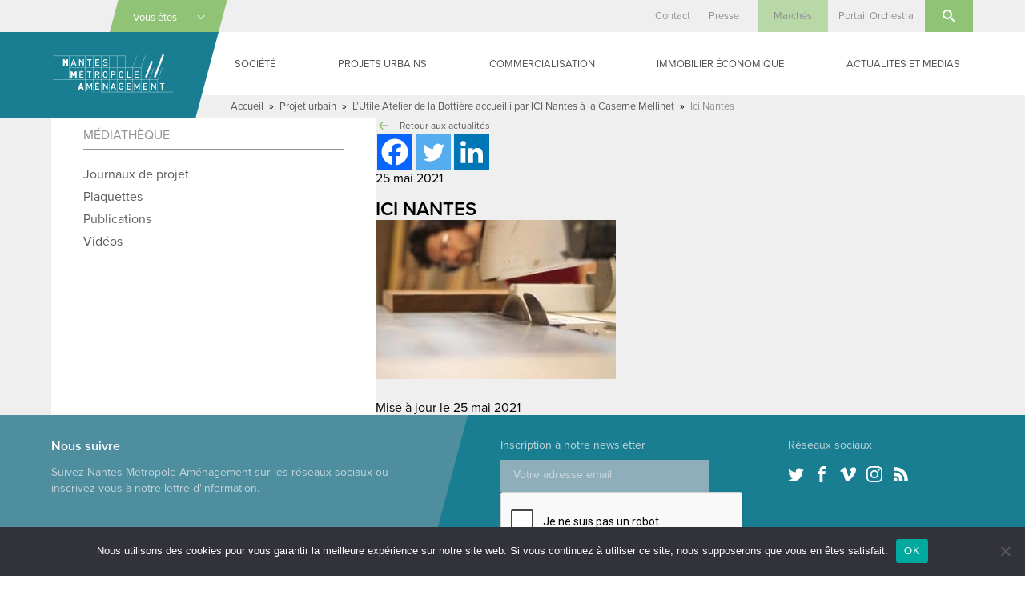

--- FILE ---
content_type: text/html; charset=UTF-8
request_url: https://www.nantes-amenagement.fr/2021/05/25/lutile-atelier-de-la-bottiere-accueilli-par-ici-nantes-a-la-caserne-mellinet/ici-nantes-2/
body_size: 24181
content:
<!DOCTYPE html>
<html lang="fr-FR" class="no-js">

<head>
    <meta charset="UTF-8">
<script type="text/javascript">
/* <![CDATA[ */
var gform;gform||(document.addEventListener("gform_main_scripts_loaded",function(){gform.scriptsLoaded=!0}),document.addEventListener("gform/theme/scripts_loaded",function(){gform.themeScriptsLoaded=!0}),window.addEventListener("DOMContentLoaded",function(){gform.domLoaded=!0}),gform={domLoaded:!1,scriptsLoaded:!1,themeScriptsLoaded:!1,isFormEditor:()=>"function"==typeof InitializeEditor,callIfLoaded:function(o){return!(!gform.domLoaded||!gform.scriptsLoaded||!gform.themeScriptsLoaded&&!gform.isFormEditor()||(gform.isFormEditor()&&console.warn("The use of gform.initializeOnLoaded() is deprecated in the form editor context and will be removed in Gravity Forms 3.1."),o(),0))},initializeOnLoaded:function(o){gform.callIfLoaded(o)||(document.addEventListener("gform_main_scripts_loaded",()=>{gform.scriptsLoaded=!0,gform.callIfLoaded(o)}),document.addEventListener("gform/theme/scripts_loaded",()=>{gform.themeScriptsLoaded=!0,gform.callIfLoaded(o)}),window.addEventListener("DOMContentLoaded",()=>{gform.domLoaded=!0,gform.callIfLoaded(o)}))},hooks:{action:{},filter:{}},addAction:function(o,r,e,t){gform.addHook("action",o,r,e,t)},addFilter:function(o,r,e,t){gform.addHook("filter",o,r,e,t)},doAction:function(o){gform.doHook("action",o,arguments)},applyFilters:function(o){return gform.doHook("filter",o,arguments)},removeAction:function(o,r){gform.removeHook("action",o,r)},removeFilter:function(o,r,e){gform.removeHook("filter",o,r,e)},addHook:function(o,r,e,t,n){null==gform.hooks[o][r]&&(gform.hooks[o][r]=[]);var d=gform.hooks[o][r];null==n&&(n=r+"_"+d.length),gform.hooks[o][r].push({tag:n,callable:e,priority:t=null==t?10:t})},doHook:function(r,o,e){var t;if(e=Array.prototype.slice.call(e,1),null!=gform.hooks[r][o]&&((o=gform.hooks[r][o]).sort(function(o,r){return o.priority-r.priority}),o.forEach(function(o){"function"!=typeof(t=o.callable)&&(t=window[t]),"action"==r?t.apply(null,e):e[0]=t.apply(null,e)})),"filter"==r)return e[0]},removeHook:function(o,r,t,n){var e;null!=gform.hooks[o][r]&&(e=(e=gform.hooks[o][r]).filter(function(o,r,e){return!!(null!=n&&n!=o.tag||null!=t&&t!=o.priority)}),gform.hooks[o][r]=e)}});
/* ]]> */
</script>

    <meta name="viewport" content="width=device-width, initial-scale=1">
    <link rel="profile" href="http://gmpg.org/xfn/11">
            <link rel="apple-touch-icon" sizes="180x180" href="/apple-touch-icon.png">
    <link rel="icon" type="image/png" sizes="32x32" href="/favicon-32x32.png">
    <link rel="icon" type="image/png" sizes="16x16" href="/favicon-16x16.png">
    <link rel="manifest" href="/manifest.json">
    <link rel="mask-icon" href="/safari-pinned-tab.svg" color="#1a7e92">
    <meta name="theme-color" content="#1a7e92">
    <meta name='robots' content='index, follow, max-image-preview:large, max-snippet:-1, max-video-preview:-1' />

	<!-- This site is optimized with the Yoast SEO plugin v26.6 - https://yoast.com/wordpress/plugins/seo/ -->
	<title>Ici Nantes - Nantes Métropole Aménagement</title>
	<meta name="description" content="Ici Nantes - Aménagement des territoires urbains, construction de bâtiments publics, gestion d&#039;immobilier d&#039;entreprise" />
	<link rel="canonical" href="https://www.nantes-amenagement.fr/2021/05/25/lutile-atelier-de-la-bottiere-accueilli-par-ici-nantes-a-la-caserne-mellinet/ici-nantes-2/" />
	<meta property="og:locale" content="fr_FR" />
	<meta property="og:type" content="article" />
	<meta property="og:title" content="Ici Nantes - Nantes Métropole Aménagement" />
	<meta property="og:description" content="Ici Nantes - Aménagement des territoires urbains, construction de bâtiments publics, gestion d&#039;immobilier d&#039;entreprise" />
	<meta property="og:url" content="https://www.nantes-amenagement.fr/2021/05/25/lutile-atelier-de-la-bottiere-accueilli-par-ici-nantes-a-la-caserne-mellinet/ici-nantes-2/" />
	<meta property="og:site_name" content="Nantes Métropole Aménagement" />
	<meta property="article:modified_time" content="2021-05-25T17:25:08+00:00" />
	<meta property="og:image" content="https://www.nantes-amenagement.fr/2021/05/25/lutile-atelier-de-la-bottiere-accueilli-par-ici-nantes-a-la-caserne-mellinet/ici-nantes-2" />
	<meta property="og:image:width" content="532" />
	<meta property="og:image:height" content="353" />
	<meta property="og:image:type" content="image/jpeg" />
	<meta name="twitter:card" content="summary_large_image" />
	<script type="application/ld+json" class="yoast-schema-graph">{"@context":"https://schema.org","@graph":[{"@type":"WebPage","@id":"https://www.nantes-amenagement.fr/2021/05/25/lutile-atelier-de-la-bottiere-accueilli-par-ici-nantes-a-la-caserne-mellinet/ici-nantes-2/","url":"https://www.nantes-amenagement.fr/2021/05/25/lutile-atelier-de-la-bottiere-accueilli-par-ici-nantes-a-la-caserne-mellinet/ici-nantes-2/","name":"Ici Nantes - Nantes Métropole Aménagement","isPartOf":{"@id":"https://www.nantes-amenagement.fr/#website"},"primaryImageOfPage":{"@id":"https://www.nantes-amenagement.fr/2021/05/25/lutile-atelier-de-la-bottiere-accueilli-par-ici-nantes-a-la-caserne-mellinet/ici-nantes-2/#primaryimage"},"image":{"@id":"https://www.nantes-amenagement.fr/2021/05/25/lutile-atelier-de-la-bottiere-accueilli-par-ici-nantes-a-la-caserne-mellinet/ici-nantes-2/#primaryimage"},"thumbnailUrl":"https://www.nantes-amenagement.fr/wp-content/uploads/2021/05/Ici-Nantes.jpg","datePublished":"2021-05-25T17:24:36+00:00","dateModified":"2021-05-25T17:25:08+00:00","description":"Ici Nantes - Aménagement des territoires urbains, construction de bâtiments publics, gestion d'immobilier d'entreprise","breadcrumb":{"@id":"https://www.nantes-amenagement.fr/2021/05/25/lutile-atelier-de-la-bottiere-accueilli-par-ici-nantes-a-la-caserne-mellinet/ici-nantes-2/#breadcrumb"},"inLanguage":"fr-FR","potentialAction":[{"@type":"ReadAction","target":["https://www.nantes-amenagement.fr/2021/05/25/lutile-atelier-de-la-bottiere-accueilli-par-ici-nantes-a-la-caserne-mellinet/ici-nantes-2/"]}]},{"@type":"ImageObject","inLanguage":"fr-FR","@id":"https://www.nantes-amenagement.fr/2021/05/25/lutile-atelier-de-la-bottiere-accueilli-par-ici-nantes-a-la-caserne-mellinet/ici-nantes-2/#primaryimage","url":"https://www.nantes-amenagement.fr/wp-content/uploads/2021/05/Ici-Nantes.jpg","contentUrl":"https://www.nantes-amenagement.fr/wp-content/uploads/2021/05/Ici-Nantes.jpg","width":532,"height":353,"caption":"Ici Nantes accueille L'utile Atelier dans ses locaux à la Caserne Mellinet ©Ici Nantes"},{"@type":"BreadcrumbList","@id":"https://www.nantes-amenagement.fr/2021/05/25/lutile-atelier-de-la-bottiere-accueilli-par-ici-nantes-a-la-caserne-mellinet/ici-nantes-2/#breadcrumb","itemListElement":[{"@type":"ListItem","position":1,"name":"Accueil","item":"https://www.nantes-amenagement.fr/"},{"@type":"ListItem","position":2,"name":"Projet urbain","item":"https://www.nantes-amenagement.fr/category/projet/"},{"@type":"ListItem","position":3,"name":"L’Utile Atelier de la Bottière accueilli par ICI Nantes à la Caserne Mellinet","item":"https://www.nantes-amenagement.fr/2021/05/25/lutile-atelier-de-la-bottiere-accueilli-par-ici-nantes-a-la-caserne-mellinet/"},{"@type":"ListItem","position":4,"name":"Ici Nantes"}]},{"@type":"WebSite","@id":"https://www.nantes-amenagement.fr/#website","url":"https://www.nantes-amenagement.fr/","name":"Nantes Métropole Aménagement","description":"Nous construisons la ville pour tous","potentialAction":[{"@type":"SearchAction","target":{"@type":"EntryPoint","urlTemplate":"https://www.nantes-amenagement.fr/?s={search_term_string}"},"query-input":{"@type":"PropertyValueSpecification","valueRequired":true,"valueName":"search_term_string"}}],"inLanguage":"fr-FR"}]}</script>
	<!-- / Yoast SEO plugin. -->


<link rel='dns-prefetch' href='//use.typekit.net' />
<link rel="alternate" type="application/rss+xml" title="Nantes Métropole Aménagement &raquo; Flux" href="https://www.nantes-amenagement.fr/feed/" />
<link rel="alternate" type="application/rss+xml" title="Nantes Métropole Aménagement &raquo; Flux des commentaires" href="https://www.nantes-amenagement.fr/comments/feed/" />
<link rel="alternate" title="oEmbed (JSON)" type="application/json+oembed" href="https://www.nantes-amenagement.fr/wp-json/oembed/1.0/embed?url=https%3A%2F%2Fwww.nantes-amenagement.fr%2F2021%2F05%2F25%2Flutile-atelier-de-la-bottiere-accueilli-par-ici-nantes-a-la-caserne-mellinet%2Fici-nantes-2%2F" />
<link rel="alternate" title="oEmbed (XML)" type="text/xml+oembed" href="https://www.nantes-amenagement.fr/wp-json/oembed/1.0/embed?url=https%3A%2F%2Fwww.nantes-amenagement.fr%2F2021%2F05%2F25%2Flutile-atelier-de-la-bottiere-accueilli-par-ici-nantes-a-la-caserne-mellinet%2Fici-nantes-2%2F&#038;format=xml" />
		<!-- This site uses the Google Analytics by MonsterInsights plugin v9.11.0 - Using Analytics tracking - https://www.monsterinsights.com/ -->
							<script src="//www.googletagmanager.com/gtag/js?id=G-J1GEQGB9RP"  data-cfasync="false" data-wpfc-render="false" type="text/javascript" async></script>
			<script data-cfasync="false" data-wpfc-render="false" type="text/javascript">
				var mi_version = '9.11.0';
				var mi_track_user = true;
				var mi_no_track_reason = '';
								var MonsterInsightsDefaultLocations = {"page_location":"https:\/\/www.nantes-amenagement.fr\/2021\/05\/25\/lutile-atelier-de-la-bottiere-accueilli-par-ici-nantes-a-la-caserne-mellinet\/ici-nantes-2\/"};
								if ( typeof MonsterInsightsPrivacyGuardFilter === 'function' ) {
					var MonsterInsightsLocations = (typeof MonsterInsightsExcludeQuery === 'object') ? MonsterInsightsPrivacyGuardFilter( MonsterInsightsExcludeQuery ) : MonsterInsightsPrivacyGuardFilter( MonsterInsightsDefaultLocations );
				} else {
					var MonsterInsightsLocations = (typeof MonsterInsightsExcludeQuery === 'object') ? MonsterInsightsExcludeQuery : MonsterInsightsDefaultLocations;
				}

								var disableStrs = [
										'ga-disable-G-J1GEQGB9RP',
									];

				/* Function to detect opted out users */
				function __gtagTrackerIsOptedOut() {
					for (var index = 0; index < disableStrs.length; index++) {
						if (document.cookie.indexOf(disableStrs[index] + '=true') > -1) {
							return true;
						}
					}

					return false;
				}

				/* Disable tracking if the opt-out cookie exists. */
				if (__gtagTrackerIsOptedOut()) {
					for (var index = 0; index < disableStrs.length; index++) {
						window[disableStrs[index]] = true;
					}
				}

				/* Opt-out function */
				function __gtagTrackerOptout() {
					for (var index = 0; index < disableStrs.length; index++) {
						document.cookie = disableStrs[index] + '=true; expires=Thu, 31 Dec 2099 23:59:59 UTC; path=/';
						window[disableStrs[index]] = true;
					}
				}

				if ('undefined' === typeof gaOptout) {
					function gaOptout() {
						__gtagTrackerOptout();
					}
				}
								window.dataLayer = window.dataLayer || [];

				window.MonsterInsightsDualTracker = {
					helpers: {},
					trackers: {},
				};
				if (mi_track_user) {
					function __gtagDataLayer() {
						dataLayer.push(arguments);
					}

					function __gtagTracker(type, name, parameters) {
						if (!parameters) {
							parameters = {};
						}

						if (parameters.send_to) {
							__gtagDataLayer.apply(null, arguments);
							return;
						}

						if (type === 'event') {
														parameters.send_to = monsterinsights_frontend.v4_id;
							var hookName = name;
							if (typeof parameters['event_category'] !== 'undefined') {
								hookName = parameters['event_category'] + ':' + name;
							}

							if (typeof MonsterInsightsDualTracker.trackers[hookName] !== 'undefined') {
								MonsterInsightsDualTracker.trackers[hookName](parameters);
							} else {
								__gtagDataLayer('event', name, parameters);
							}
							
						} else {
							__gtagDataLayer.apply(null, arguments);
						}
					}

					__gtagTracker('js', new Date());
					__gtagTracker('set', {
						'developer_id.dZGIzZG': true,
											});
					if ( MonsterInsightsLocations.page_location ) {
						__gtagTracker('set', MonsterInsightsLocations);
					}
										__gtagTracker('config', 'G-J1GEQGB9RP', {"forceSSL":"true"} );
										window.gtag = __gtagTracker;										(function () {
						/* https://developers.google.com/analytics/devguides/collection/analyticsjs/ */
						/* ga and __gaTracker compatibility shim. */
						var noopfn = function () {
							return null;
						};
						var newtracker = function () {
							return new Tracker();
						};
						var Tracker = function () {
							return null;
						};
						var p = Tracker.prototype;
						p.get = noopfn;
						p.set = noopfn;
						p.send = function () {
							var args = Array.prototype.slice.call(arguments);
							args.unshift('send');
							__gaTracker.apply(null, args);
						};
						var __gaTracker = function () {
							var len = arguments.length;
							if (len === 0) {
								return;
							}
							var f = arguments[len - 1];
							if (typeof f !== 'object' || f === null || typeof f.hitCallback !== 'function') {
								if ('send' === arguments[0]) {
									var hitConverted, hitObject = false, action;
									if ('event' === arguments[1]) {
										if ('undefined' !== typeof arguments[3]) {
											hitObject = {
												'eventAction': arguments[3],
												'eventCategory': arguments[2],
												'eventLabel': arguments[4],
												'value': arguments[5] ? arguments[5] : 1,
											}
										}
									}
									if ('pageview' === arguments[1]) {
										if ('undefined' !== typeof arguments[2]) {
											hitObject = {
												'eventAction': 'page_view',
												'page_path': arguments[2],
											}
										}
									}
									if (typeof arguments[2] === 'object') {
										hitObject = arguments[2];
									}
									if (typeof arguments[5] === 'object') {
										Object.assign(hitObject, arguments[5]);
									}
									if ('undefined' !== typeof arguments[1].hitType) {
										hitObject = arguments[1];
										if ('pageview' === hitObject.hitType) {
											hitObject.eventAction = 'page_view';
										}
									}
									if (hitObject) {
										action = 'timing' === arguments[1].hitType ? 'timing_complete' : hitObject.eventAction;
										hitConverted = mapArgs(hitObject);
										__gtagTracker('event', action, hitConverted);
									}
								}
								return;
							}

							function mapArgs(args) {
								var arg, hit = {};
								var gaMap = {
									'eventCategory': 'event_category',
									'eventAction': 'event_action',
									'eventLabel': 'event_label',
									'eventValue': 'event_value',
									'nonInteraction': 'non_interaction',
									'timingCategory': 'event_category',
									'timingVar': 'name',
									'timingValue': 'value',
									'timingLabel': 'event_label',
									'page': 'page_path',
									'location': 'page_location',
									'title': 'page_title',
									'referrer' : 'page_referrer',
								};
								for (arg in args) {
																		if (!(!args.hasOwnProperty(arg) || !gaMap.hasOwnProperty(arg))) {
										hit[gaMap[arg]] = args[arg];
									} else {
										hit[arg] = args[arg];
									}
								}
								return hit;
							}

							try {
								f.hitCallback();
							} catch (ex) {
							}
						};
						__gaTracker.create = newtracker;
						__gaTracker.getByName = newtracker;
						__gaTracker.getAll = function () {
							return [];
						};
						__gaTracker.remove = noopfn;
						__gaTracker.loaded = true;
						window['__gaTracker'] = __gaTracker;
					})();
									} else {
										console.log("");
					(function () {
						function __gtagTracker() {
							return null;
						}

						window['__gtagTracker'] = __gtagTracker;
						window['gtag'] = __gtagTracker;
					})();
									}
			</script>
							<!-- / Google Analytics by MonsterInsights -->
		<style id='wp-img-auto-sizes-contain-inline-css' type='text/css'>
img:is([sizes=auto i],[sizes^="auto," i]){contain-intrinsic-size:3000px 1500px}
/*# sourceURL=wp-img-auto-sizes-contain-inline-css */
</style>
<style id='wp-emoji-styles-inline-css' type='text/css'>

	img.wp-smiley, img.emoji {
		display: inline !important;
		border: none !important;
		box-shadow: none !important;
		height: 1em !important;
		width: 1em !important;
		margin: 0 0.07em !important;
		vertical-align: -0.1em !important;
		background: none !important;
		padding: 0 !important;
	}
/*# sourceURL=wp-emoji-styles-inline-css */
</style>
<style id='wp-block-library-inline-css' type='text/css'>
:root{--wp-block-synced-color:#7a00df;--wp-block-synced-color--rgb:122,0,223;--wp-bound-block-color:var(--wp-block-synced-color);--wp-editor-canvas-background:#ddd;--wp-admin-theme-color:#007cba;--wp-admin-theme-color--rgb:0,124,186;--wp-admin-theme-color-darker-10:#006ba1;--wp-admin-theme-color-darker-10--rgb:0,107,160.5;--wp-admin-theme-color-darker-20:#005a87;--wp-admin-theme-color-darker-20--rgb:0,90,135;--wp-admin-border-width-focus:2px}@media (min-resolution:192dpi){:root{--wp-admin-border-width-focus:1.5px}}.wp-element-button{cursor:pointer}:root .has-very-light-gray-background-color{background-color:#eee}:root .has-very-dark-gray-background-color{background-color:#313131}:root .has-very-light-gray-color{color:#eee}:root .has-very-dark-gray-color{color:#313131}:root .has-vivid-green-cyan-to-vivid-cyan-blue-gradient-background{background:linear-gradient(135deg,#00d084,#0693e3)}:root .has-purple-crush-gradient-background{background:linear-gradient(135deg,#34e2e4,#4721fb 50%,#ab1dfe)}:root .has-hazy-dawn-gradient-background{background:linear-gradient(135deg,#faaca8,#dad0ec)}:root .has-subdued-olive-gradient-background{background:linear-gradient(135deg,#fafae1,#67a671)}:root .has-atomic-cream-gradient-background{background:linear-gradient(135deg,#fdd79a,#004a59)}:root .has-nightshade-gradient-background{background:linear-gradient(135deg,#330968,#31cdcf)}:root .has-midnight-gradient-background{background:linear-gradient(135deg,#020381,#2874fc)}:root{--wp--preset--font-size--normal:16px;--wp--preset--font-size--huge:42px}.has-regular-font-size{font-size:1em}.has-larger-font-size{font-size:2.625em}.has-normal-font-size{font-size:var(--wp--preset--font-size--normal)}.has-huge-font-size{font-size:var(--wp--preset--font-size--huge)}.has-text-align-center{text-align:center}.has-text-align-left{text-align:left}.has-text-align-right{text-align:right}.has-fit-text{white-space:nowrap!important}#end-resizable-editor-section{display:none}.aligncenter{clear:both}.items-justified-left{justify-content:flex-start}.items-justified-center{justify-content:center}.items-justified-right{justify-content:flex-end}.items-justified-space-between{justify-content:space-between}.screen-reader-text{border:0;clip-path:inset(50%);height:1px;margin:-1px;overflow:hidden;padding:0;position:absolute;width:1px;word-wrap:normal!important}.screen-reader-text:focus{background-color:#ddd;clip-path:none;color:#444;display:block;font-size:1em;height:auto;left:5px;line-height:normal;padding:15px 23px 14px;text-decoration:none;top:5px;width:auto;z-index:100000}html :where(.has-border-color){border-style:solid}html :where([style*=border-top-color]){border-top-style:solid}html :where([style*=border-right-color]){border-right-style:solid}html :where([style*=border-bottom-color]){border-bottom-style:solid}html :where([style*=border-left-color]){border-left-style:solid}html :where([style*=border-width]){border-style:solid}html :where([style*=border-top-width]){border-top-style:solid}html :where([style*=border-right-width]){border-right-style:solid}html :where([style*=border-bottom-width]){border-bottom-style:solid}html :where([style*=border-left-width]){border-left-style:solid}html :where(img[class*=wp-image-]){height:auto;max-width:100%}:where(figure){margin:0 0 1em}html :where(.is-position-sticky){--wp-admin--admin-bar--position-offset:var(--wp-admin--admin-bar--height,0px)}@media screen and (max-width:600px){html :where(.is-position-sticky){--wp-admin--admin-bar--position-offset:0px}}

/*# sourceURL=wp-block-library-inline-css */
</style><style id='global-styles-inline-css' type='text/css'>
:root{--wp--preset--aspect-ratio--square: 1;--wp--preset--aspect-ratio--4-3: 4/3;--wp--preset--aspect-ratio--3-4: 3/4;--wp--preset--aspect-ratio--3-2: 3/2;--wp--preset--aspect-ratio--2-3: 2/3;--wp--preset--aspect-ratio--16-9: 16/9;--wp--preset--aspect-ratio--9-16: 9/16;--wp--preset--color--black: #000000;--wp--preset--color--cyan-bluish-gray: #abb8c3;--wp--preset--color--white: #ffffff;--wp--preset--color--pale-pink: #f78da7;--wp--preset--color--vivid-red: #cf2e2e;--wp--preset--color--luminous-vivid-orange: #ff6900;--wp--preset--color--luminous-vivid-amber: #fcb900;--wp--preset--color--light-green-cyan: #7bdcb5;--wp--preset--color--vivid-green-cyan: #00d084;--wp--preset--color--pale-cyan-blue: #8ed1fc;--wp--preset--color--vivid-cyan-blue: #0693e3;--wp--preset--color--vivid-purple: #9b51e0;--wp--preset--gradient--vivid-cyan-blue-to-vivid-purple: linear-gradient(135deg,rgb(6,147,227) 0%,rgb(155,81,224) 100%);--wp--preset--gradient--light-green-cyan-to-vivid-green-cyan: linear-gradient(135deg,rgb(122,220,180) 0%,rgb(0,208,130) 100%);--wp--preset--gradient--luminous-vivid-amber-to-luminous-vivid-orange: linear-gradient(135deg,rgb(252,185,0) 0%,rgb(255,105,0) 100%);--wp--preset--gradient--luminous-vivid-orange-to-vivid-red: linear-gradient(135deg,rgb(255,105,0) 0%,rgb(207,46,46) 100%);--wp--preset--gradient--very-light-gray-to-cyan-bluish-gray: linear-gradient(135deg,rgb(238,238,238) 0%,rgb(169,184,195) 100%);--wp--preset--gradient--cool-to-warm-spectrum: linear-gradient(135deg,rgb(74,234,220) 0%,rgb(151,120,209) 20%,rgb(207,42,186) 40%,rgb(238,44,130) 60%,rgb(251,105,98) 80%,rgb(254,248,76) 100%);--wp--preset--gradient--blush-light-purple: linear-gradient(135deg,rgb(255,206,236) 0%,rgb(152,150,240) 100%);--wp--preset--gradient--blush-bordeaux: linear-gradient(135deg,rgb(254,205,165) 0%,rgb(254,45,45) 50%,rgb(107,0,62) 100%);--wp--preset--gradient--luminous-dusk: linear-gradient(135deg,rgb(255,203,112) 0%,rgb(199,81,192) 50%,rgb(65,88,208) 100%);--wp--preset--gradient--pale-ocean: linear-gradient(135deg,rgb(255,245,203) 0%,rgb(182,227,212) 50%,rgb(51,167,181) 100%);--wp--preset--gradient--electric-grass: linear-gradient(135deg,rgb(202,248,128) 0%,rgb(113,206,126) 100%);--wp--preset--gradient--midnight: linear-gradient(135deg,rgb(2,3,129) 0%,rgb(40,116,252) 100%);--wp--preset--font-size--small: 13px;--wp--preset--font-size--medium: 20px;--wp--preset--font-size--large: 36px;--wp--preset--font-size--x-large: 42px;--wp--preset--spacing--20: 0.44rem;--wp--preset--spacing--30: 0.67rem;--wp--preset--spacing--40: 1rem;--wp--preset--spacing--50: 1.5rem;--wp--preset--spacing--60: 2.25rem;--wp--preset--spacing--70: 3.38rem;--wp--preset--spacing--80: 5.06rem;--wp--preset--shadow--natural: 6px 6px 9px rgba(0, 0, 0, 0.2);--wp--preset--shadow--deep: 12px 12px 50px rgba(0, 0, 0, 0.4);--wp--preset--shadow--sharp: 6px 6px 0px rgba(0, 0, 0, 0.2);--wp--preset--shadow--outlined: 6px 6px 0px -3px rgb(255, 255, 255), 6px 6px rgb(0, 0, 0);--wp--preset--shadow--crisp: 6px 6px 0px rgb(0, 0, 0);}:where(.is-layout-flex){gap: 0.5em;}:where(.is-layout-grid){gap: 0.5em;}body .is-layout-flex{display: flex;}.is-layout-flex{flex-wrap: wrap;align-items: center;}.is-layout-flex > :is(*, div){margin: 0;}body .is-layout-grid{display: grid;}.is-layout-grid > :is(*, div){margin: 0;}:where(.wp-block-columns.is-layout-flex){gap: 2em;}:where(.wp-block-columns.is-layout-grid){gap: 2em;}:where(.wp-block-post-template.is-layout-flex){gap: 1.25em;}:where(.wp-block-post-template.is-layout-grid){gap: 1.25em;}.has-black-color{color: var(--wp--preset--color--black) !important;}.has-cyan-bluish-gray-color{color: var(--wp--preset--color--cyan-bluish-gray) !important;}.has-white-color{color: var(--wp--preset--color--white) !important;}.has-pale-pink-color{color: var(--wp--preset--color--pale-pink) !important;}.has-vivid-red-color{color: var(--wp--preset--color--vivid-red) !important;}.has-luminous-vivid-orange-color{color: var(--wp--preset--color--luminous-vivid-orange) !important;}.has-luminous-vivid-amber-color{color: var(--wp--preset--color--luminous-vivid-amber) !important;}.has-light-green-cyan-color{color: var(--wp--preset--color--light-green-cyan) !important;}.has-vivid-green-cyan-color{color: var(--wp--preset--color--vivid-green-cyan) !important;}.has-pale-cyan-blue-color{color: var(--wp--preset--color--pale-cyan-blue) !important;}.has-vivid-cyan-blue-color{color: var(--wp--preset--color--vivid-cyan-blue) !important;}.has-vivid-purple-color{color: var(--wp--preset--color--vivid-purple) !important;}.has-black-background-color{background-color: var(--wp--preset--color--black) !important;}.has-cyan-bluish-gray-background-color{background-color: var(--wp--preset--color--cyan-bluish-gray) !important;}.has-white-background-color{background-color: var(--wp--preset--color--white) !important;}.has-pale-pink-background-color{background-color: var(--wp--preset--color--pale-pink) !important;}.has-vivid-red-background-color{background-color: var(--wp--preset--color--vivid-red) !important;}.has-luminous-vivid-orange-background-color{background-color: var(--wp--preset--color--luminous-vivid-orange) !important;}.has-luminous-vivid-amber-background-color{background-color: var(--wp--preset--color--luminous-vivid-amber) !important;}.has-light-green-cyan-background-color{background-color: var(--wp--preset--color--light-green-cyan) !important;}.has-vivid-green-cyan-background-color{background-color: var(--wp--preset--color--vivid-green-cyan) !important;}.has-pale-cyan-blue-background-color{background-color: var(--wp--preset--color--pale-cyan-blue) !important;}.has-vivid-cyan-blue-background-color{background-color: var(--wp--preset--color--vivid-cyan-blue) !important;}.has-vivid-purple-background-color{background-color: var(--wp--preset--color--vivid-purple) !important;}.has-black-border-color{border-color: var(--wp--preset--color--black) !important;}.has-cyan-bluish-gray-border-color{border-color: var(--wp--preset--color--cyan-bluish-gray) !important;}.has-white-border-color{border-color: var(--wp--preset--color--white) !important;}.has-pale-pink-border-color{border-color: var(--wp--preset--color--pale-pink) !important;}.has-vivid-red-border-color{border-color: var(--wp--preset--color--vivid-red) !important;}.has-luminous-vivid-orange-border-color{border-color: var(--wp--preset--color--luminous-vivid-orange) !important;}.has-luminous-vivid-amber-border-color{border-color: var(--wp--preset--color--luminous-vivid-amber) !important;}.has-light-green-cyan-border-color{border-color: var(--wp--preset--color--light-green-cyan) !important;}.has-vivid-green-cyan-border-color{border-color: var(--wp--preset--color--vivid-green-cyan) !important;}.has-pale-cyan-blue-border-color{border-color: var(--wp--preset--color--pale-cyan-blue) !important;}.has-vivid-cyan-blue-border-color{border-color: var(--wp--preset--color--vivid-cyan-blue) !important;}.has-vivid-purple-border-color{border-color: var(--wp--preset--color--vivid-purple) !important;}.has-vivid-cyan-blue-to-vivid-purple-gradient-background{background: var(--wp--preset--gradient--vivid-cyan-blue-to-vivid-purple) !important;}.has-light-green-cyan-to-vivid-green-cyan-gradient-background{background: var(--wp--preset--gradient--light-green-cyan-to-vivid-green-cyan) !important;}.has-luminous-vivid-amber-to-luminous-vivid-orange-gradient-background{background: var(--wp--preset--gradient--luminous-vivid-amber-to-luminous-vivid-orange) !important;}.has-luminous-vivid-orange-to-vivid-red-gradient-background{background: var(--wp--preset--gradient--luminous-vivid-orange-to-vivid-red) !important;}.has-very-light-gray-to-cyan-bluish-gray-gradient-background{background: var(--wp--preset--gradient--very-light-gray-to-cyan-bluish-gray) !important;}.has-cool-to-warm-spectrum-gradient-background{background: var(--wp--preset--gradient--cool-to-warm-spectrum) !important;}.has-blush-light-purple-gradient-background{background: var(--wp--preset--gradient--blush-light-purple) !important;}.has-blush-bordeaux-gradient-background{background: var(--wp--preset--gradient--blush-bordeaux) !important;}.has-luminous-dusk-gradient-background{background: var(--wp--preset--gradient--luminous-dusk) !important;}.has-pale-ocean-gradient-background{background: var(--wp--preset--gradient--pale-ocean) !important;}.has-electric-grass-gradient-background{background: var(--wp--preset--gradient--electric-grass) !important;}.has-midnight-gradient-background{background: var(--wp--preset--gradient--midnight) !important;}.has-small-font-size{font-size: var(--wp--preset--font-size--small) !important;}.has-medium-font-size{font-size: var(--wp--preset--font-size--medium) !important;}.has-large-font-size{font-size: var(--wp--preset--font-size--large) !important;}.has-x-large-font-size{font-size: var(--wp--preset--font-size--x-large) !important;}
/*# sourceURL=global-styles-inline-css */
</style>

<style id='classic-theme-styles-inline-css' type='text/css'>
/*! This file is auto-generated */
.wp-block-button__link{color:#fff;background-color:#32373c;border-radius:9999px;box-shadow:none;text-decoration:none;padding:calc(.667em + 2px) calc(1.333em + 2px);font-size:1.125em}.wp-block-file__button{background:#32373c;color:#fff;text-decoration:none}
/*# sourceURL=/wp-includes/css/classic-themes.min.css */
</style>
<link rel='stylesheet' id='cookie-notice-front-css' href='https://www.nantes-amenagement.fr/wp-content/plugins/cookie-notice/css/front.min.css?ver=2.5.11' type='text/css' media='all' />
<link rel='stylesheet' id='screen-css' href='https://www.nantes-amenagement.fr/wp-content/themes/nantes-metropole-amenagement/css/screen.min.css?ver=20181127' type='text/css' media='all' />
<link rel='stylesheet' id='wp_mailjet_form_builder_widget-widget-front-styles-css' href='https://www.nantes-amenagement.fr/wp-content/plugins/mailjet-for-wordpress/src/widgetformbuilder/css/front-widget.css?ver=6.1.6' type='text/css' media='all' />
<link rel='stylesheet' id='heateor_sss_frontend_css-css' href='https://www.nantes-amenagement.fr/wp-content/plugins/sassy-social-share/public/css/sassy-social-share-public.css?ver=3.3.79' type='text/css' media='all' />
<style id='heateor_sss_frontend_css-inline-css' type='text/css'>
.heateor_sss_button_instagram span.heateor_sss_svg,a.heateor_sss_instagram span.heateor_sss_svg{background:radial-gradient(circle at 30% 107%,#fdf497 0,#fdf497 5%,#fd5949 45%,#d6249f 60%,#285aeb 90%)}.heateor_sss_horizontal_sharing .heateor_sss_svg,.heateor_sss_standard_follow_icons_container .heateor_sss_svg{color:#fff;border-width:0px;border-style:solid;border-color:transparent}.heateor_sss_horizontal_sharing .heateorSssTCBackground{color:#666}.heateor_sss_horizontal_sharing span.heateor_sss_svg:hover,.heateor_sss_standard_follow_icons_container span.heateor_sss_svg:hover{border-color:transparent;}.heateor_sss_vertical_sharing span.heateor_sss_svg,.heateor_sss_floating_follow_icons_container span.heateor_sss_svg{color:#fff;border-width:0px;border-style:solid;border-color:transparent;}.heateor_sss_vertical_sharing .heateorSssTCBackground{color:#666;}.heateor_sss_vertical_sharing span.heateor_sss_svg:hover,.heateor_sss_floating_follow_icons_container span.heateor_sss_svg:hover{border-color:transparent;}@media screen and (max-width:783px) {.heateor_sss_vertical_sharing{display:none!important}}
/*# sourceURL=heateor_sss_frontend_css-inline-css */
</style>
<script type="text/javascript" src="https://www.nantes-amenagement.fr/wp-content/plugins/google-analytics-for-wordpress/assets/js/frontend-gtag.min.js?ver=9.11.0" id="monsterinsights-frontend-script-js" async="async" data-wp-strategy="async"></script>
<script data-cfasync="false" data-wpfc-render="false" type="text/javascript" id='monsterinsights-frontend-script-js-extra'>/* <![CDATA[ */
var monsterinsights_frontend = {"js_events_tracking":"true","download_extensions":"doc,pdf,ppt,zip,xls,docx,pptx,xlsx","inbound_paths":"[]","home_url":"https:\/\/www.nantes-amenagement.fr","hash_tracking":"false","v4_id":"G-J1GEQGB9RP"};/* ]]> */
</script>
<script type="text/javascript" id="cookie-notice-front-js-before">
/* <![CDATA[ */
var cnArgs = {"ajaxUrl":"https:\/\/www.nantes-amenagement.fr\/wp-admin\/admin-ajax.php","nonce":"3f2eb1769d","hideEffect":"fade","position":"bottom","onScroll":false,"onScrollOffset":100,"onClick":false,"cookieName":"cookie_notice_accepted","cookieTime":2592000,"cookieTimeRejected":2592000,"globalCookie":false,"redirection":false,"cache":false,"revokeCookies":false,"revokeCookiesOpt":"automatic"};

//# sourceURL=cookie-notice-front-js-before
/* ]]> */
</script>
<script type="text/javascript" src="https://www.nantes-amenagement.fr/wp-content/plugins/cookie-notice/js/front.min.js?ver=2.5.11" id="cookie-notice-front-js"></script>
<script type="text/javascript" src="https://www.nantes-amenagement.fr/wp-includes/js/jquery/jquery.min.js?ver=3.7.1" id="jquery-core-js"></script>
<script type="text/javascript" src="https://www.nantes-amenagement.fr/wp-includes/js/jquery/jquery-migrate.min.js?ver=3.4.1" id="jquery-migrate-js"></script>
<link rel="https://api.w.org/" href="https://www.nantes-amenagement.fr/wp-json/" /><link rel="alternate" title="JSON" type="application/json" href="https://www.nantes-amenagement.fr/wp-json/wp/v2/media/13468" /><link rel="EditURI" type="application/rsd+xml" title="RSD" href="https://www.nantes-amenagement.fr/xmlrpc.php?rsd" />
<meta name="generator" content="WordPress 6.9" />
<link rel='shortlink' href='https://www.nantes-amenagement.fr/?p=13468' />
</head>

<body class="attachment wp-singular attachment-template-default single single-attachment postid-13468 attachmentid-13468 attachment-jpeg wp-theme-nantes-metropole-amenagement cookies-not-set">

    <div id="page" class="site">

        <div class="site-inner">

            <div class="top-header hidden-lg-down">

                <div class="profile-navigation-label-container">
                    <div class="profile-navigation-label hidden-xl-down">Accès par profil</div>

                    <div class="open-profile-navigation-container">
                        <div class="open-profile-navigation">
                            <button>
                                <span>Vous êtes</span>
                                <svg xmlns="http://www.w3.org/2000/svg" width="8.945" height="5" viewBox="0 0 8.945 5">
                                    <path fill="#FFF" d="M4.473 5c-.14 0-.273-.056-.372-.154L.155.898c-.206-.206-.206-.54 0-.745s.538-.206.744 0L4.472 3.73 8.046.152c.205-.206.538-.206.744 0s.206.54 0 .745L4.845 4.846c-.1.098-.233.154-.372.154z" />
                                </svg>
                            </button>
                        </div>
                        <nav class="profile-navigation-menu-container"><ul id="menu-menu-par-profile" class="profile-navigation-menu"><li id="menu-item-205" class="menu-item menu-item-type-custom menu-item-object-custom menu-item-has-children menu-item-205"><a href="http://www.nantes-amenagement.fr/nos-projets/">Une collectivité</a>
<ul class="sub-menu">
	<li id="menu-item-3119" class="menu-item menu-item-type-post_type menu-item-object-page menu-item-3119"><a href="https://www.nantes-amenagement.fr/nantes-metropole-amenagement/a-propos-de-nantes-metropole-amenagement/">Mieux connaître Nantes Métropole Aménagement</a></li>
	<li id="menu-item-3120" class="menu-item menu-item-type-custom menu-item-object-custom menu-item-3120"><a href="http://www.nantes-amenagement.fr/nos-projets/">Découvrir nos projets urbains</a></li>
	<li id="menu-item-3121" class="menu-item menu-item-type-custom menu-item-object-custom menu-item-3121"><a href="http://www.nantes-amenagement.fr/actualites/">Découvrir nos actualités</a></li>
	<li id="menu-item-3124" class="menu-item menu-item-type-custom menu-item-object-custom menu-item-3124"><a target="_blank" href="https://www.nantes-amenagement.fr/wp-content/uploads/2020/05/NMA_RA_2018.pdf">Lire le rapport d’activités</a></li>
	<li id="menu-item-3122" class="menu-item menu-item-type-custom menu-item-object-custom menu-item-3122"><a target="_blank" href="http://www.nantes-amenagement.fr/wp-content/uploads/2017/05/nma-plaquette-institutionnelle.pdf">Lire la plaquette institutionnelle</a></li>
</ul>
</li>
<li id="menu-item-206" class="menu-item menu-item-type-custom menu-item-object-custom menu-item-has-children menu-item-206"><a href="http://www.nantes-amenagement.fr/immobilier-d-entreprise/">Une entreprise</a>
<ul class="sub-menu">
	<li id="menu-item-3125" class="menu-item menu-item-type-custom menu-item-object-custom menu-item-3125"><a href="http://www.nantes-amenagement.fr/type-de-site/espaces-commerciaux/">Les espaces commerciaux à louer</a></li>
	<li id="menu-item-3126" class="menu-item menu-item-type-custom menu-item-object-custom menu-item-3126"><a href="http://www.nantes-amenagement.fr/type-de-programme/locaux-dactivites/">Les locaux d’activités à acheter</a></li>
	<li id="menu-item-3127" class="menu-item menu-item-type-custom menu-item-object-custom menu-item-3127"><a href="http://www.nantes-amenagement.fr/type-de-programme/terrain-dactivite/">Les terrains d’activités à vendre</a></li>
	<li id="menu-item-3128" class="menu-item menu-item-type-post_type menu-item-object-page menu-item-3128"><a href="https://www.nantes-amenagement.fr/nantes-metropole-amenagement/a-propos-de-nantes-metropole-amenagement/">Mieux connaître Nantes Métropole Aménagement</a></li>
	<li id="menu-item-3129" class="menu-item menu-item-type-custom menu-item-object-custom menu-item-3129"><a href="http://www.nantes-amenagement.fr/actualites/">Découvrir nos actualités</a></li>
</ul>
</li>
<li id="menu-item-207" class="menu-item menu-item-type-custom menu-item-object-custom menu-item-has-children menu-item-207"><a href="http://www.nantes-amenagement.fr/type-de-site/pepinieres/">Un créateur d&rsquo;entreprise</a>
<ul class="sub-menu">
	<li id="menu-item-3130" class="menu-item menu-item-type-custom menu-item-object-custom menu-item-3130"><a href="http://www.nantes-amenagement.fr/surfaces-disponibles/">Consulter la liste de nos locaux à louer</a></li>
	<li id="menu-item-3131" class="menu-item menu-item-type-custom menu-item-object-custom menu-item-3131"><a href="http://www.nantes-amenagement.fr/actualites/actualites/?categorie=immobilier-economique">Découvrir nos actualités</a></li>
	<li id="menu-item-3132" class="menu-item menu-item-type-post_type menu-item-object-page menu-item-3132"><a href="https://www.nantes-amenagement.fr/nantes-metropole-amenagement/a-propos-de-nantes-metropole-amenagement/">Mieux connaître Nantes Métropole Aménagement</a></li>
</ul>
</li>
<li id="menu-item-208" class="menu-item menu-item-type-custom menu-item-object-custom menu-item-has-children menu-item-208"><a href="http://www.nantes-amenagement.fr/type-de-projet/amenagement/?etat=en-etude">Un promoteur</a>
<ul class="sub-menu">
	<li id="menu-item-3133" class="menu-item menu-item-type-custom menu-item-object-custom menu-item-3133"><a href="http://www.nantes-amenagement.fr/nos-projets/">Découvrir nos projets urbains</a></li>
	<li id="menu-item-3134" class="menu-item menu-item-type-custom menu-item-object-custom menu-item-3134"><a href="http://www.nantes-amenagement.fr/actualites/">Découvrir nos actualités</a></li>
	<li id="menu-item-3135" class="menu-item menu-item-type-custom menu-item-object-custom menu-item-3135"><a target="_blank" href="https://nantes-am.achatpublic.com/sdm/ent/gen/index.do">Consulter les marchés</a></li>
	<li id="menu-item-3136" class="menu-item menu-item-type-post_type menu-item-object-page menu-item-3136"><a href="https://www.nantes-amenagement.fr/nantes-metropole-amenagement/a-propos-de-nantes-metropole-amenagement/">Mieux connaître Nantes Métropole Aménagement</a></li>
</ul>
</li>
<li id="menu-item-209" class="menu-item menu-item-type-custom menu-item-object-custom menu-item-has-children menu-item-209"><a href="http://www.google.com">Un particulier</a>
<ul class="sub-menu">
	<li id="menu-item-210" class="menu-item menu-item-type-custom menu-item-object-custom menu-item-210"><a href="http://www.nantes-amenagement.fr/type-de-programme/logements/">Louer ou acheter sur la métropole</a></li>
	<li id="menu-item-211" class="menu-item menu-item-type-custom menu-item-object-custom menu-item-211"><a href="http://www.nantes-amenagement.fr/nos-projets/">Vous informer sur les projets réalisés ou à venir</a></li>
	<li id="menu-item-3008" class="menu-item menu-item-type-custom menu-item-object-custom menu-item-3008"><a href="http://www.nantes-amenagement.fr/nantes-metropole-amenagement/a-propos-de-nantes-metropole-amenagement/">Mieux connaître Nantes Métropole Aménagement</a></li>
	<li id="menu-item-3137" class="menu-item menu-item-type-custom menu-item-object-custom menu-item-3137"><a href="http://www.nantes-amenagement.fr/actualites/">Découvrir nos actualités</a></li>
</ul>
</li>
</ul></nav>                    </div>

                </div>

                <div class="top-menu-right">

                    <nav class="top-menu-container"><ul id="menu-menu-haut" class="top-menu"><li id="menu-item-23" class="menu-item menu-item-type-post_type menu-item-object-page menu-item-23"><a href="https://www.nantes-amenagement.fr/contact/">Contact</a></li>
<li id="menu-item-8007" class="menu-item menu-item-type-post_type menu-item-object-page menu-item-8007"><a href="https://www.nantes-amenagement.fr/contact-presse/">Presse</a></li>
<li id="menu-item-114" class="green menu-item menu-item-type-custom menu-item-object-custom menu-item-114"><a target="_blank" href="https://nantes-am.achatpublic.com/sdm/ent/gen/index.do">Marchés</a></li>
<li id="menu-item-10285" class="menu-item menu-item-type-custom menu-item-object-custom menu-item-10285"><a target="_blank" href="https://www.orchestrav2.egiweb.net/">Portail Orchestra</a></li>
</ul></nav>
                    <div class="hidden-lg-down search-container">
                        <button class="search-button">
                            <svg xmlns="http://www.w3.org/2000/svg" width="75" height="75" viewBox="0 0 75 75">
                                <path d="M30 45c-8.285 0-15-6.715-15-15s6.715-15 15-15 15 6.715 15 15-6.715 15-15 15zm32.652 12.348l-14.324-14.32C50.953 39.348 52.5 34.852 52.5 30 52.5 17.594 42.406 7.5 30 7.5S7.5 17.594 7.5 30 17.594 52.5 30 52.5c4.852 0 9.348-1.547 13.027-4.172L57.35 62.652c.728.73 1.69 1.098 2.65 1.098s1.92-.367 2.65-1.098c1.467-1.464 1.467-3.84.002-5.304z" /></svg>
                        </button>
                        <div class="search-form-container">
    <form role="search" method="get" class="search-form" action="https://www.nantes-amenagement.fr/">
        <label for="search-field">Recherche</label>
        <input type="search" id="search-field" class="search-field" placeholder="Mot clés, nom de projet, ..." value="" name="s"><!-- inline
     --><input type="submit" class="search-submit" value="OK">
    </form>
</div>                    </div>

                </div>

            </div>

            <header id="masthead" class="site-header" role="banner">

                <div class="branding">

                    <a class="back-home-logo" href="https://www.nantes-amenagement.fr">
                        <svg xmlns="http://www.w3.org/2000/svg" width="200" height="100" viewBox="0 0 519.53 164.15">
                            <rect x="406.77" y="82.57" width="74.95" height="8.05" transform="translate(174.41 448.32) rotate(-68.91)" fill="#fff" />
                            <polygon points="435.95 98.41 443.42 101.39 480.86 2.98 473.39 0 435.95 98.41" fill="#fff" />
                            <rect x="311.94" y="6.72" width="1.12" height="156.84" fill="#fff" />
                            <path d="M125.71,71.08l-1.91-5.56H112.87L111,71.08h-4.47l10.15-27.7H120l10.15,27.7Zm-7.28-21.43-4.31,12.29h8.52Z" transform="translate(-29.22 -21.63)" fill="#fff" />
                            <path d="M297.25,174.37l-1.91-5.56H284.41l-1.91,5.56H278l10.15-27.7h3.39l10.15,27.7ZM290,152.94l-4.31,12.29h8.52Z" transform="translate(-29.22 -21.63)" fill="#fff" />
                            <path d="M159,71.08l-12.8-19.49V71.08H142V43.38h3.85l12.8,19.45V43.38h4.2v27.7Z" transform="translate(-29.22 -21.63)" fill="#fff" />
                            <path d="M262.24,174.37l-12.8-19.49v19.49h-4.2v-27.7h3.85l12.8,19.45V146.67h4.2v27.7Z" transform="translate(-29.22 -21.63)" fill="#fff" />
                            <path d="M470.61,174.37l-12.8-19.49v19.49h-4.2v-27.7h3.85l12.8,19.45V146.67h4.2v27.7Z" transform="translate(-29.22 -21.63)" fill="#fff" />
                            <path d="M188.33,47.16V71.08h-4.2V47.16h-7.62V43.38H196v3.78Z" transform="translate(-29.22 -21.63)" fill="#fff" />
                            <path d="M503.31,150.45v23.92h-4.2V150.45h-7.62v-3.78h19.45v3.78Z" transform="translate(-29.22 -21.63)" fill="#fff" />
                            <path d="M211.9,71.08V43.38h17.71v3.78H216.1v8.09h11.52V59H216.1v8.33h13.51v3.77Z" transform="translate(-29.22 -21.63)" fill="#fff" />
                            <path d="M255,71.32c-4.16,0-7.16-1-9.8-3.66L248,64.9a9.14,9.14,0,0,0,7.08,2.64c3.62,0,5.71-1.55,5.71-4.24a3.7,3.7,0,0,0-1.09-2.88,4.74,4.74,0,0,0-3-1.16l-3.27-.47a9.49,9.49,0,0,1-5.25-2.22,6.88,6.88,0,0,1-2-5.29c0-4.82,3.5-8.13,9.26-8.13A11.55,11.55,0,0,1,264,46.3L261.3,49a8.1,8.1,0,0,0-6-2.14c-3.27,0-5.06,1.86-5.06,4.31a3.32,3.32,0,0,0,1,2.57A6.26,6.26,0,0,0,254.38,55l3.15.46c2.56.39,4,1,5.17,2.07A7.23,7.23,0,0,1,265,63.19C265,68.28,260.79,71.32,255,71.32Z" transform="translate(-29.22 -21.63)" fill="#fff" />
                            <rect x="70.69" y="7.06" width="1.13" height="102.7" fill="#fff" />
                            <rect x="106.41" y="7.61" width="1.13" height="101.75" fill="#fff" />
                            <rect x="138.67" y="7.54" width="1.13" height="155.6" fill="#fff" />
                            <rect x="174.39" y="7.48" width="1.13" height="155.66" fill="#fff" />
                            <rect x="207.44" y="7.48" width="1.13" height="156.52" fill="#fff" />
                            <rect x="243.96" y="7.56" width="1.12" height="155.9" fill="#fff" />
                            <rect x="276.22" y="7.49" width="1.12" height="156.08" fill="#fff" />
                            <path d="M373.53,76.7l0,.09V185.34h1.13V77c.07-.2,19.66-50.32,19.66-50.32l-1-.41Z" transform="translate(-29.22 -21.63)" fill="#fff" />
                            <path d="M409.25,76.69l0,.1V185.36h1.12V77L430,27l-1-.41Z" transform="translate(-29.22 -21.63)" fill="#fff" />
                            <rect x="71.61" y="57.94" width="308.54" height="1.13" fill="#fff" />
                            <rect x="0.46" y="6.72" width="312.59" height="1.13" fill="#fff" />
                            <path d="M155.35,174.37l-1.28-4.12h-8.52l-1.36,4.12h-7.12l10.07-27.7h5.25l10.08,27.7Zm-5.41-17.2-2.49,7.4h4.83Z" transform="translate(-29.22 -21.63)" fill="#fff" />
                            <path d="M124.56,123.31V110l-3.93,6.85h-4.36L112.34,110v13.27h-6.8V95.61h6.69l6.22,12.22,6.23-12.22h6.69v27.7Z" transform="translate(-29.22 -21.63)" fill="#fff" />
                            <path d="M88.16,71.08,79.3,57.15V71.08H72.49V43.38h6l8.87,13.93V43.38h6.81v27.7Z" transform="translate(-29.22 -21.63)" fill="#fff" />
                            <path d="M445.79,130.78l0,.1v54.37h1.13V131.09c.07-.2,19.66-50.32,19.66-50.32l-1.05-.41Z" transform="translate(-29.22 -21.63)" fill="#fff" />
                            <path d="M481.51,130.78l0,.09v54.74h1.12V131.09l19.66-50-1-.42Z" transform="translate(-29.22 -21.63)" fill="#fff" />
                            <rect x="207.45" y="163.02" width="312.08" height="1.13" fill="#fff" />
                            <rect y="109.01" width="452.87" height="1.12" fill="#fff" />
                            <path d="M143.66,123.31V96h17.47V99.7H147.8v8h11.37v3.69H147.8v8.22h13.33v3.72Zm9.33-30h-3l2.88-6.22h4.34Z" transform="translate(-29.22 -21.63)" fill="#fff" />
                            <path d="M188.31,99.7v23.61h-4.15V99.7h-7.53V96h19.2V99.7Z" transform="translate(-29.22 -21.63)" fill="#fff" />
                            <path d="M226.55,123.31l-5.76-11.52H215.6v11.52h-4.15V96h10.6c5.19,0,8.49,3.34,8.49,8a7.19,7.19,0,0,1-5.45,7.26l6.29,12.09Zm-4.8-23.61H215.6v8.56h6.15c2.76,0,4.64-1.58,4.64-4.26S224.51,99.7,221.75,99.7Z" transform="translate(-29.22 -21.63)" fill="#fff" />
                            <path d="M262.2,120.39a10.35,10.35,0,0,1-14.41,0c-2.68-2.69-2.64-5.72-2.64-11s0-8.29,2.64-11a10.35,10.35,0,0,1,14.41,0c2.68,2.69,2.61,5.72,2.61,11S264.88,117.7,262.2,120.39Zm-3.15-19.47a5.75,5.75,0,0,0-8.14,0c-1.35,1.46-1.62,3-1.62,8.49s.27,7,1.62,8.49a5.75,5.75,0,0,0,8.14,0c1.34-1.46,1.61-3,1.61-8.49S260.39,102.38,259.05,100.92Z" transform="translate(-29.22 -21.63)" fill="#fff" />
                            <path d="M291.4,112.56h-6.22v10.75H281V96H291.4c5.34,0,8.75,3.53,8.75,8.3S296.74,112.56,291.4,112.56Zm-.23-12.86h-6v9.1h6c2.88,0,4.84-1.65,4.84-4.53S294.05,99.7,291.17,99.7Z" transform="translate(-29.22 -21.63)" fill="#fff" />
                            <path d="M331.09,120.39a10.34,10.34,0,0,1-14.4,0c-2.69-2.69-2.65-5.72-2.65-11s0-8.29,2.65-11a10.34,10.34,0,0,1,14.4,0c2.68,2.69,2.61,5.72,2.61,11S333.77,117.7,331.09,120.39Zm-3.15-19.47a5.75,5.75,0,0,0-8.14,0c-1.35,1.46-1.62,3-1.62,8.49s.27,7,1.62,8.49a5.75,5.75,0,0,0,8.14,0c1.34-1.46,1.61-3,1.61-8.49S329.28,102.38,327.94,100.92Z" transform="translate(-29.22 -21.63)" fill="#fff" />
                            <path d="M350.15,123.31V96h4.15v23.62h13.17v3.72Z" transform="translate(-29.22 -21.63)" fill="#fff" />
                            <path d="M382.27,123.31V96h17.47V99.7H386.42v8h11.36v3.69H386.42v8.22h13.32v3.72Z" transform="translate(-29.22 -21.63)" fill="#fff" />
                            <path d="M349.15,174.37V147h17.48v3.72H353.3v8h11.37v3.69H353.3v8.21h13.33v3.73Z" transform="translate(-29.22 -21.63)" fill="#fff" />
                            <path d="M419.9,174.37V147h17.47v3.72H424.05v8h11.36v3.69H424.05v8.21h13.32v3.73Z" transform="translate(-29.22 -21.63)" fill="#fff" />
                            <path d="M212,174.37V147h17.47v3.72H216.11v8h11.37v3.69H216.11v8.21h13.33v3.73Zm9.33-30h-3l2.88-6.22h4.34Z" transform="translate(-29.22 -21.63)" fill="#fff" />
                            <path d="M331.43,171.21a10.63,10.63,0,0,1-14.93.19c-2.73-2.73-2.69-5.81-2.69-11.15s0-8.42,2.69-11.15a9.9,9.9,0,0,1,7.29-3c5.89,0,9.32,3.86,10.1,8.62h-4.25c-.7-3-2.73-4.83-5.85-4.83a5.6,5.6,0,0,0-4.1,1.71c-1.36,1.48-1.67,3-1.67,8.62s.31,7.18,1.67,8.66a5.58,5.58,0,0,0,4.1,1.68,5.91,5.91,0,0,0,4.52-2,6.26,6.26,0,0,0,1.41-4.37v-1.56h-5.93v-3.59h10.14v4.25C333.93,167,333.27,169.26,331.43,171.21Z" transform="translate(-29.22 -21.63)" fill="#fff" />
                            <path d="M399.88,174.37V156.09l-6.29,13.32h-3.08l-6.45-13.32v18.28h-4.14V147h4.14l8,17,7.83-17H404v27.34Z" transform="translate(-29.22 -21.63)" fill="#fff" />
                            <path d="M194.42,174.37V156.09l-6.3,13.32h-3.07l-6.45-13.32v18.28h-4.15V147h4.15l8,17,7.83-17h4.15v27.34Z" transform="translate(-29.22 -21.63)" fill="#fff" /></svg>
                    </a>

                    <button class="menu-toggle" aria-controls="primary-menu" aria-expanded="false">
                        <svg id="burger" width="30" class="openmenu" xmlns="http://www.w3.org/2000/svg" viewBox="0 0 30 30">
                            <path class="top" d="M0,4h30v2H0V4z" fill="#197E92" />
                            <line class="mid" x1="0" y1="15" x2="30" y2="15" stroke-width="2" stroke="#197E92" vector-effect="non-scaling-stroke" />
                            <path class="bot" d="M0,24h30v2H0V24z" fill="#197E92" /></svg>
                    </button>

                </div>

                <div class="navigation-container">

                    <nav class="burger-menu-container hidden-lg-up"><ul id="menu-menu-principal" class="burger-menu"><li id="menu-item-3252" class="menu-item menu-item-type-post_type menu-item-object-page menu-item-3252"><a href="https://www.nantes-amenagement.fr/nantes-metropole-amenagement/">Société</a></li>
<li id="menu-item-67" class="menu-item menu-item-type-post_type_archive menu-item-object-projet menu-item-67 menu-item-has-children menu-item-has-rich-menu"><a href="https://www.nantes-amenagement.fr/nos-projets/">Projets urbains</a></li>
<li id="menu-item-83" class="menu-item menu-item-type-post_type_archive menu-item-object-programme menu-item-83 menu-item-has-children menu-item-has-rich-menu"><a href="https://www.nantes-amenagement.fr/commercialisation/">Commercialisation</a></li>
<li id="menu-item-126" class="menu-item menu-item-type-post_type_archive menu-item-object-nma-site menu-item-126 menu-item-has-children menu-item-has-rich-menu"><a href="https://www.nantes-amenagement.fr/immobilier-economique/">Immobilier économique</a></li>
<li id="menu-item-6567" class="menu-item menu-item-type-post_type menu-item-object-page current_page_parent menu-item-6567"><a href="https://www.nantes-amenagement.fr/actualites/">Actualités et médias</a></li>
</ul></nav><nav class="primary-menu-container hidden-lg-down"><ul id="menu-menu-principal-1" class="primary-menu"><li class="menu-item menu-item-type-post_type menu-item-object-page menu-item-3252"><a href="https://www.nantes-amenagement.fr/nantes-metropole-amenagement/">Société</a></li>
<li class="menu-item menu-item-type-post_type_archive menu-item-object-projet menu-item-67 menu-item-has-children menu-item-has-rich-menu"><a href="https://www.nantes-amenagement.fr/nos-projets/">Projets urbains</a><ul class="sub-menu"><li class="rich-menu-col rich-menu-operations"><h2 class="rich-menu-col-title">Types de projets :</h2><ul><li class="term-list"><a class='menu-item ' href='https://www.nantes-amenagement.fr/type-de-projet/amenagement/'><svg xmlns="http://www.w3.org/2000/svg" width="75" height="75" viewBox="0 0 75 75"><path d="M51.837 38.24c0 .797-.316 1.56-.88 2.12l-22.51 22.505c-1.172 1.172-3.07 1.172-4.243 0-1.172-1.172-1.172-3.07 0-4.242l20.39-20.382-20.39-20.382c-1.172-1.173-1.172-3.07 0-4.242 1.172-1.172 3.07-1.172 4.242 0L50.958 36.12c.563.562.88 1.323.88 2.12z"/></svg><span class='menu-item-label'>Aménagement</span></a><div class='etat-wrapper'><a class='item-menu' href='https://www.nantes-amenagement.fr/type-de-projet/amenagement/?etat=en-etude'><span class='term-label'>En étude</span> <span class='term-count'>(1)</span></a><a class='item-menu' href='https://www.nantes-amenagement.fr/type-de-projet/amenagement/?etat=en-cours'><span class='term-label'>En cours</span> <span class='term-count'>(20)</span></a><a class='item-menu' href='https://www.nantes-amenagement.fr/type-de-projet/amenagement/?etat=livree'><span class='term-label'>Livré</span> <span class='term-count'>(17)</span></a></div></li><li class="term-list"><a class='menu-item ' href='https://www.nantes-amenagement.fr/type-de-projet/construction/'><svg xmlns="http://www.w3.org/2000/svg" width="75" height="75" viewBox="0 0 75 75"><path d="M51.837 38.24c0 .797-.316 1.56-.88 2.12l-22.51 22.505c-1.172 1.172-3.07 1.172-4.243 0-1.172-1.172-1.172-3.07 0-4.242l20.39-20.382-20.39-20.382c-1.172-1.173-1.172-3.07 0-4.242 1.172-1.172 3.07-1.172 4.242 0L50.958 36.12c.563.562.88 1.323.88 2.12z"/></svg><span class='menu-item-label'>Construction</span></a><div class='etat-wrapper'><a class='item-menu' href='https://www.nantes-amenagement.fr/type-de-projet/construction/?etat=en-cours'><span class='term-label'>En cours</span> <span class='term-count'>(6)</span></a><a class='item-menu' href='https://www.nantes-amenagement.fr/type-de-projet/construction/?etat=livree'><span class='term-label'>Livré</span> <span class='term-count'>(20)</span></a></div></li></ul></li><li class="rich-menu-col rich-menu-thematique"><h2 class="rich-menu-col-title">Projets par thématiques :</h2><ul><li class="term-list"><a class='menu-item ' href='https://www.nantes-amenagement.fr/thematique/fermes-urbaines/'><svg xmlns="http://www.w3.org/2000/svg" width="75" height="75" viewBox="0 0 75 75"><path d="M51.837 38.24c0 .797-.316 1.56-.88 2.12l-22.51 22.505c-1.172 1.172-3.07 1.172-4.243 0-1.172-1.172-1.172-3.07 0-4.242l20.39-20.382-20.39-20.382c-1.172-1.173-1.172-3.07 0-4.242 1.172-1.172 3.07-1.172 4.242 0L50.958 36.12c.563.562.88 1.323.88 2.12z"/></svg><span class='menu-item-label'>Fermes urbaines</span></a></li><li class="term-list"><a class='menu-item ' href='https://www.nantes-amenagement.fr/thematique/habitat-participatif/'><svg xmlns="http://www.w3.org/2000/svg" width="75" height="75" viewBox="0 0 75 75"><path d="M51.837 38.24c0 .797-.316 1.56-.88 2.12l-22.51 22.505c-1.172 1.172-3.07 1.172-4.243 0-1.172-1.172-1.172-3.07 0-4.242l20.39-20.382-20.39-20.382c-1.172-1.173-1.172-3.07 0-4.242 1.172-1.172 3.07-1.172 4.242 0L50.958 36.12c.563.562.88 1.323.88 2.12z"/></svg><span class='menu-item-label'>Habitat participatif</span></a></li><li class="term-list"><a class='menu-item ' href='https://www.nantes-amenagement.fr/thematique/concertation/'><svg xmlns="http://www.w3.org/2000/svg" width="75" height="75" viewBox="0 0 75 75"><path d="M51.837 38.24c0 .797-.316 1.56-.88 2.12l-22.51 22.505c-1.172 1.172-3.07 1.172-4.243 0-1.172-1.172-1.172-3.07 0-4.242l20.39-20.382-20.39-20.382c-1.172-1.173-1.172-3.07 0-4.242 1.172-1.172 3.07-1.172 4.242 0L50.958 36.12c.563.562.88 1.323.88 2.12z"/></svg><span class='menu-item-label'>Concertation</span></a></li></ul></li><li class="rich-menu-col rich-menu-map"><a class='rich-menu-col-title-title' href='https://www.nantes-amenagement.fr/nos-projets/?vue=map'><h2 class="rich-menu-col-title">Carte de nos projets</h2><img width="214" height="144" src="https://www.nantes-amenagement.fr/wp-content/uploads/2022/01/carte-des-projets-1-214x144.jpg" class="attachment-215x145x1 size-215x145x1" alt="" decoding="async" /></a></li></ul></li>
<li class="menu-item menu-item-type-post_type_archive menu-item-object-programme menu-item-83 menu-item-has-children menu-item-has-rich-menu"><a href="https://www.nantes-amenagement.fr/commercialisation/">Commercialisation</a><ul class="sub-menu"><li class="rich-menu-col rich-menu-programme"><h2 class="rich-menu-col-title">Types de programmes :</h2><ul><li class="term-list"><a class='menu-item ' href='https://www.nantes-amenagement.fr/type-de-programme/bureaux/'><svg xmlns="http://www.w3.org/2000/svg" width="75" height="75" viewBox="0 0 75 75"><path d="M51.837 38.24c0 .797-.316 1.56-.88 2.12l-22.51 22.505c-1.172 1.172-3.07 1.172-4.243 0-1.172-1.172-1.172-3.07 0-4.242l20.39-20.382-20.39-20.382c-1.172-1.173-1.172-3.07 0-4.242 1.172-1.172 3.07-1.172 4.242 0L50.958 36.12c.563.562.88 1.323.88 2.12z"/></svg><span class='menu-item-label'>Bureaux</span></a></li><li class="term-list"><a class='menu-item ' href='https://www.nantes-amenagement.fr/type-de-programme/locaux-dactivites/'><svg xmlns="http://www.w3.org/2000/svg" width="75" height="75" viewBox="0 0 75 75"><path d="M51.837 38.24c0 .797-.316 1.56-.88 2.12l-22.51 22.505c-1.172 1.172-3.07 1.172-4.243 0-1.172-1.172-1.172-3.07 0-4.242l20.39-20.382-20.39-20.382c-1.172-1.173-1.172-3.07 0-4.242 1.172-1.172 3.07-1.172 4.242 0L50.958 36.12c.563.562.88 1.323.88 2.12z"/></svg><span class='menu-item-label'>Locaux d'activités</span></a></li><li class="term-list"><a class='menu-item ' href='https://www.nantes-amenagement.fr/type-de-programme/logements/'><svg xmlns="http://www.w3.org/2000/svg" width="75" height="75" viewBox="0 0 75 75"><path d="M51.837 38.24c0 .797-.316 1.56-.88 2.12l-22.51 22.505c-1.172 1.172-3.07 1.172-4.243 0-1.172-1.172-1.172-3.07 0-4.242l20.39-20.382-20.39-20.382c-1.172-1.173-1.172-3.07 0-4.242 1.172-1.172 3.07-1.172 4.242 0L50.958 36.12c.563.562.88 1.323.88 2.12z"/></svg><span class='menu-item-label'>Logements</span></a></li><li class="term-list"><a class='menu-item ' href='https://www.nantes-amenagement.fr/type-de-programme/terrains-a-batir/'><svg xmlns="http://www.w3.org/2000/svg" width="75" height="75" viewBox="0 0 75 75"><path d="M51.837 38.24c0 .797-.316 1.56-.88 2.12l-22.51 22.505c-1.172 1.172-3.07 1.172-4.243 0-1.172-1.172-1.172-3.07 0-4.242l20.39-20.382-20.39-20.382c-1.172-1.173-1.172-3.07 0-4.242 1.172-1.172 3.07-1.172 4.242 0L50.958 36.12c.563.562.88 1.323.88 2.12z"/></svg><span class='menu-item-label'>Terrains à bâtir</span></a></li><li class="term-list"><a class='menu-item ' href='https://www.nantes-amenagement.fr/type-de-programme/terrain-dactivite/'><svg xmlns="http://www.w3.org/2000/svg" width="75" height="75" viewBox="0 0 75 75"><path d="M51.837 38.24c0 .797-.316 1.56-.88 2.12l-22.51 22.505c-1.172 1.172-3.07 1.172-4.243 0-1.172-1.172-1.172-3.07 0-4.242l20.39-20.382-20.39-20.382c-1.172-1.173-1.172-3.07 0-4.242 1.172-1.172 3.07-1.172 4.242 0L50.958 36.12c.563.562.88 1.323.88 2.12z"/></svg><span class='menu-item-label'>Terrains d'activités</span></a></li><li class="term-list"><a class='menu-item ' href='https://www.nantes-amenagement.fr/type-de-programme/habitat-participatif/'><svg xmlns="http://www.w3.org/2000/svg" width="75" height="75" viewBox="0 0 75 75"><path d="M51.837 38.24c0 .797-.316 1.56-.88 2.12l-22.51 22.505c-1.172 1.172-3.07 1.172-4.243 0-1.172-1.172-1.172-3.07 0-4.242l20.39-20.382-20.39-20.382c-1.172-1.173-1.172-3.07 0-4.242 1.172-1.172 3.07-1.172 4.242 0L50.958 36.12c.563.562.88 1.323.88 2.12z"/></svg><span class='menu-item-label'>Habitat participatif</span></a></li></ul></li><li class="rich-menu-col rich-menu-programme"><h2 class="rich-menu-col-title">Locaux à louer :</h2><ul><li class="term-list"><a class='menu-item ' href='https://www.nantes-amenagement.fr/surfaces-disponibles/'><svg xmlns="http://www.w3.org/2000/svg" width="75" height="75" viewBox="0 0 75 75"><path d="M51.837 38.24c0 .797-.316 1.56-.88 2.12l-22.51 22.505c-1.172 1.172-3.07 1.172-4.243 0-1.172-1.172-1.172-3.07 0-4.242l20.39-20.382-20.39-20.382c-1.172-1.173-1.172-3.07 0-4.242 1.172-1.172 3.07-1.172 4.242 0L50.958 36.12c.563.562.88 1.323.88 2.12z"/></svg><span class='menu-item-label'>Voir nos surfaces disponibles</span></a></li></ul></li><li class="rich-menu-col rich-menu-map"><a class='rich-menu-col-title-title' href='https://www.nantes-amenagement.fr/commercialisation/?vue=map'><h2 class="rich-menu-col-title">Carte de nos programmes</h2><img width="214" height="144" src="https://www.nantes-amenagement.fr/wp-content/uploads/2022/01/carte-des-projets-1-214x144.jpg" class="attachment-215x145x1 size-215x145x1" alt="" decoding="async" /></a></li></ul></li>
<li class="menu-item menu-item-type-post_type_archive menu-item-object-nma-site menu-item-126 menu-item-has-children menu-item-has-rich-menu"><a href="https://www.nantes-amenagement.fr/immobilier-economique/">Immobilier économique</a><ul class="sub-menu"><li class="rich-menu-col rich-menu-programme"><h2 class="rich-menu-col-title">Types de sites :</h2><ul><li class="term-list"><a class='menu-item ' href='https://www.nantes-amenagement.fr/type-de-site/batiments-industriels/'><svg xmlns="http://www.w3.org/2000/svg" width="75" height="75" viewBox="0 0 75 75"><path d="M51.837 38.24c0 .797-.316 1.56-.88 2.12l-22.51 22.505c-1.172 1.172-3.07 1.172-4.243 0-1.172-1.172-1.172-3.07 0-4.242l20.39-20.382-20.39-20.382c-1.172-1.173-1.172-3.07 0-4.242 1.172-1.172 3.07-1.172 4.242 0L50.958 36.12c.563.562.88 1.323.88 2.12z"/></svg><span class='menu-item-label'>Bâtiments industriels</span></a></li><li class="term-list"><a class='menu-item ' href='https://www.nantes-amenagement.fr/type-de-site/pepinieres/'><svg xmlns="http://www.w3.org/2000/svg" width="75" height="75" viewBox="0 0 75 75"><path d="M51.837 38.24c0 .797-.316 1.56-.88 2.12l-22.51 22.505c-1.172 1.172-3.07 1.172-4.243 0-1.172-1.172-1.172-3.07 0-4.242l20.39-20.382-20.39-20.382c-1.172-1.173-1.172-3.07 0-4.242 1.172-1.172 3.07-1.172 4.242 0L50.958 36.12c.563.562.88 1.323.88 2.12z"/></svg><span class='menu-item-label'>Pépinières</span></a></li><li class="term-list"><a class='menu-item ' href='https://www.nantes-amenagement.fr/type-de-site/hotels-dentreprises/'><svg xmlns="http://www.w3.org/2000/svg" width="75" height="75" viewBox="0 0 75 75"><path d="M51.837 38.24c0 .797-.316 1.56-.88 2.12l-22.51 22.505c-1.172 1.172-3.07 1.172-4.243 0-1.172-1.172-1.172-3.07 0-4.242l20.39-20.382-20.39-20.382c-1.172-1.173-1.172-3.07 0-4.242 1.172-1.172 3.07-1.172 4.242 0L50.958 36.12c.563.562.88 1.323.88 2.12z"/></svg><span class='menu-item-label'>Hôtels d'entreprises</span></a></li><li class="term-list"><a class='menu-item ' href='https://www.nantes-amenagement.fr/type-de-site/espaces-commerciaux/'><svg xmlns="http://www.w3.org/2000/svg" width="75" height="75" viewBox="0 0 75 75"><path d="M51.837 38.24c0 .797-.316 1.56-.88 2.12l-22.51 22.505c-1.172 1.172-3.07 1.172-4.243 0-1.172-1.172-1.172-3.07 0-4.242l20.39-20.382-20.39-20.382c-1.172-1.173-1.172-3.07 0-4.242 1.172-1.172 3.07-1.172 4.242 0L50.958 36.12c.563.562.88 1.323.88 2.12z"/></svg><span class='menu-item-label'>Espaces commerciaux</span></a></li><li class="term-list"><a class='menu-item ' href='https://www.nantes-amenagement.fr/type-de-site/salles-de-reunionevenementiel/'><svg xmlns="http://www.w3.org/2000/svg" width="75" height="75" viewBox="0 0 75 75"><path d="M51.837 38.24c0 .797-.316 1.56-.88 2.12l-22.51 22.505c-1.172 1.172-3.07 1.172-4.243 0-1.172-1.172-1.172-3.07 0-4.242l20.39-20.382-20.39-20.382c-1.172-1.173-1.172-3.07 0-4.242 1.172-1.172 3.07-1.172 4.242 0L50.958 36.12c.563.562.88 1.323.88 2.12z"/></svg><span class='menu-item-label'>Salles de réunion/ Evénementiel</span></a></li></ul></li><li class="rich-menu-col rich-menu-immo"><h2 class="rich-menu-col-title">Immobilier économique :</h2><ul><li class="term-list"><a class='menu-item ' href='https://www.nantes-amenagement.fr/surfaces-disponibles/'><svg xmlns="http://www.w3.org/2000/svg" width="75" height="75" viewBox="0 0 75 75"><path d="M51.837 38.24c0 .797-.316 1.56-.88 2.12l-22.51 22.505c-1.172 1.172-3.07 1.172-4.243 0-1.172-1.172-1.172-3.07 0-4.242l20.39-20.382-20.39-20.382c-1.172-1.173-1.172-3.07 0-4.242 1.172-1.172 3.07-1.172 4.242 0L50.958 36.12c.563.562.88 1.323.88 2.12z"/></svg><span class='menu-item-label'>Nos surfaces disponibles</span></a></li></ul></li><li class="rich-menu-col rich-menu-map"><a class='rich-menu-col-title-title' href='https://www.nantes-amenagement.fr/immobilier-economique/?vue=map'><h2 class="rich-menu-col-title">Carte de nos sites</h2><img width="214" height="144" src="https://www.nantes-amenagement.fr/wp-content/uploads/2022/01/carte-des-projets-1-214x144.jpg" class="attachment-215x145x1 size-215x145x1" alt="" decoding="async" /></a></li></ul></li>
<li class="menu-item menu-item-type-post_type menu-item-object-page current_page_parent menu-item-6567"><a href="https://www.nantes-amenagement.fr/actualites/">Actualités et médias</a></li>
</ul></nav>
                    <div class="hidden-lg-up mobile-search-container">
                        <div class="search-form-container">
    <form role="search" method="get" class="search-form" action="https://www.nantes-amenagement.fr/">
        <label for="search-field">Recherche</label>
        <input type="search" id="search-field" class="search-field" placeholder="Mot clés, nom de projet, ..." value="" name="s"><!-- inline
     --><input type="submit" class="search-submit" value="OK">
    </form>
</div>                    </div>

                </div>

                <div id="breadcrumbs" class="breadcrumbs"><span><span><a href="https://www.nantes-amenagement.fr/">Accueil</a></span> » <span><a href="https://www.nantes-amenagement.fr/category/projet/">Projet urbain</a></span> » <span><a href="https://www.nantes-amenagement.fr/2021/05/25/lutile-atelier-de-la-bottiere-accueilli-par-ici-nantes-a-la-caserne-mellinet/">L’Utile Atelier de la Bottière accueilli par ICI Nantes à la Caserne Mellinet</a></span> » <span class="breadcrumb_last" aria-current="page">Ici Nantes</span></span></div>
            </header><!-- .site-header -->

            <div id="content" class="site-content">

<div class="single-container">

    <a class="accordion-title accordion-title-info-pratique close" href="#sidebar">Barre latèrale</a>
<aside class="accordion-container accordion-container-info-pratique sidebar sidebar-flex close" id="sidebar">

    <div class="accordion-content">

        <div class="info-container">

            <div id="nav_menu-15" class="widget widget_nav_menu"><h2 class="widget-title">Médiathèque</h2><div class="menu-mediatheque-container"><ul id="menu-mediatheque" class="menu"><li id="menu-item-6604" class="menu-item menu-item-type-taxonomy menu-item-object-doc-cat menu-item-6604"><a href="https://www.nantes-amenagement.fr/categorie-de-document/journaux-de-projet/">Journaux de projet</a></li>
<li id="menu-item-6609" class="menu-item menu-item-type-taxonomy menu-item-object-doc-cat menu-item-6609"><a href="https://www.nantes-amenagement.fr/categorie-de-document/plaquettes/">Plaquettes</a></li>
<li id="menu-item-6809" class="menu-item menu-item-type-post_type menu-item-object-page menu-item-6809"><a href="https://www.nantes-amenagement.fr/ouvrages/">Publications</a></li>
<li id="menu-item-12698" class="menu-item menu-item-type-taxonomy menu-item-object-doc-cat menu-item-12698"><a href="https://www.nantes-amenagement.fr/categorie-de-document/videos/">Vidéos</a></li>
</ul></div></div>
        </div>

    </div>

</aside>
    <div class="right-side-container">

        <div class="post-actions-top">
            <a class="back-to-list" href="https://www.nantes-amenagement.fr/actualites/">
                <svg class="inline" xmlns="http://www.w3.org/2000/svg" width="12" height="10" viewBox="0 0 12 10"><path fill="#91C376" d="M11.338 4.216H2.556l2.766-2.883c.3-.313.3-.815 0-1.097-.3-.313-.78-.313-1.053 0l-4.06 4.2C.06 4.59 0 4.81 0 5c0 .188.06.408.21.565l4.03 4.2c.3.314.78.314 1.053 0 .3-.312.3-.814 0-1.097L2.526 5.785h8.78C11.7 5.785 12 5.44 12 5c0-.438-.27-.784-.662-.784z"/></svg>
                <span class="inline">Retour aux actualités</span>
            </a>
                        <div class="share-bare">
                <div class="heateor_sss_sharing_container heateor_sss_horizontal_sharing" data-heateor-ss-offset="0" data-heateor-sss-href='https://www.nantes-amenagement.fr/2021/05/25/lutile-atelier-de-la-bottiere-accueilli-par-ici-nantes-a-la-caserne-mellinet/ici-nantes-2/'><div class="heateor_sss_sharing_ul"><a aria-label="Facebook" class="heateor_sss_facebook" href="https://www.facebook.com/sharer/sharer.php?u=https%3A%2F%2Fwww.nantes-amenagement.fr%2F2021%2F05%2F25%2Flutile-atelier-de-la-bottiere-accueilli-par-ici-nantes-a-la-caserne-mellinet%2Fici-nantes-2%2F" title="Facebook" rel="nofollow noopener" target="_blank" style="font-size:32px!important;box-shadow:none;display:inline-block;vertical-align:middle"><span class="heateor_sss_svg" style="background-color:#0765FE;width:44px;height:44px;display:inline-block;opacity:1;float:left;font-size:32px;box-shadow:none;display:inline-block;font-size:16px;padding:0 4px;vertical-align:middle;background-repeat:repeat;overflow:hidden;padding:0;cursor:pointer;box-sizing:content-box"><svg style="display:block;" focusable="false" aria-hidden="true" xmlns="http://www.w3.org/2000/svg" width="100%" height="100%" viewBox="0 0 32 32"><path fill="#fff" d="M28 16c0-6.627-5.373-12-12-12S4 9.373 4 16c0 5.628 3.875 10.35 9.101 11.647v-7.98h-2.474V16H13.1v-1.58c0-4.085 1.849-5.978 5.859-5.978.76 0 2.072.15 2.608.298v3.325c-.283-.03-.775-.045-1.386-.045-1.967 0-2.728.745-2.728 2.683V16h3.92l-.673 3.667h-3.247v8.245C23.395 27.195 28 22.135 28 16Z"></path></svg></span></a><a aria-label="Twitter" class="heateor_sss_button_twitter" href="https://twitter.com/intent/tweet?text=Ici%20Nantes&url=https%3A%2F%2Fwww.nantes-amenagement.fr%2F2021%2F05%2F25%2Flutile-atelier-de-la-bottiere-accueilli-par-ici-nantes-a-la-caserne-mellinet%2Fici-nantes-2%2F" title="Twitter" rel="nofollow noopener" target="_blank" style="font-size:32px!important;box-shadow:none;display:inline-block;vertical-align:middle"><span class="heateor_sss_svg heateor_sss_s__default heateor_sss_s_twitter" style="background-color:#55acee;width:44px;height:44px;display:inline-block;opacity:1;float:left;font-size:32px;box-shadow:none;display:inline-block;font-size:16px;padding:0 4px;vertical-align:middle;background-repeat:repeat;overflow:hidden;padding:0;cursor:pointer;box-sizing:content-box"><svg style="display:block;" focusable="false" aria-hidden="true" xmlns="http://www.w3.org/2000/svg" width="100%" height="100%" viewBox="-4 -4 39 39"><path d="M28 8.557a9.913 9.913 0 0 1-2.828.775 4.93 4.93 0 0 0 2.166-2.725 9.738 9.738 0 0 1-3.13 1.194 4.92 4.92 0 0 0-3.593-1.55 4.924 4.924 0 0 0-4.794 6.049c-4.09-.21-7.72-2.17-10.15-5.15a4.942 4.942 0 0 0-.665 2.477c0 1.71.87 3.214 2.19 4.1a4.968 4.968 0 0 1-2.23-.616v.06c0 2.39 1.7 4.38 3.952 4.83-.414.115-.85.174-1.297.174-.318 0-.626-.03-.928-.086a4.935 4.935 0 0 0 4.6 3.42 9.893 9.893 0 0 1-6.114 2.107c-.398 0-.79-.023-1.175-.068a13.953 13.953 0 0 0 7.55 2.213c9.056 0 14.01-7.507 14.01-14.013 0-.213-.005-.426-.015-.637.96-.695 1.795-1.56 2.455-2.55z" fill="#fff"></path></svg></span></a><a aria-label="Linkedin" class="heateor_sss_button_linkedin" href="https://www.linkedin.com/sharing/share-offsite/?url=https%3A%2F%2Fwww.nantes-amenagement.fr%2F2021%2F05%2F25%2Flutile-atelier-de-la-bottiere-accueilli-par-ici-nantes-a-la-caserne-mellinet%2Fici-nantes-2%2F" title="Linkedin" rel="nofollow noopener" target="_blank" style="font-size:32px!important;box-shadow:none;display:inline-block;vertical-align:middle"><span class="heateor_sss_svg heateor_sss_s__default heateor_sss_s_linkedin" style="background-color:#0077b5;width:44px;height:44px;display:inline-block;opacity:1;float:left;font-size:32px;box-shadow:none;display:inline-block;font-size:16px;padding:0 4px;vertical-align:middle;background-repeat:repeat;overflow:hidden;padding:0;cursor:pointer;box-sizing:content-box"><svg style="display:block;" focusable="false" aria-hidden="true" xmlns="http://www.w3.org/2000/svg" width="100%" height="100%" viewBox="0 0 32 32"><path d="M6.227 12.61h4.19v13.48h-4.19V12.61zm2.095-6.7a2.43 2.43 0 0 1 0 4.86c-1.344 0-2.428-1.09-2.428-2.43s1.084-2.43 2.428-2.43m4.72 6.7h4.02v1.84h.058c.56-1.058 1.927-2.176 3.965-2.176 4.238 0 5.02 2.792 5.02 6.42v7.395h-4.183v-6.56c0-1.564-.03-3.574-2.178-3.574-2.18 0-2.514 1.7-2.514 3.46v6.668h-4.187V12.61z" fill="#fff"></path></svg></span></a></div><div class="heateorSssClear"></div></div>            </div>
                    </div>

        <div class="entry-date">25 mai 2021</div>

        <h1 class="entry-title">Ici Nantes</h1>

        
        <div class="entry-content">
            <p class="attachment"><a href='https://www.nantes-amenagement.fr/wp-content/uploads/2021/05/Ici-Nantes.jpg'><img fetchpriority="high" decoding="async" width="300" height="199" src="https://www.nantes-amenagement.fr/wp-content/uploads/2021/05/Ici-Nantes-300x199.jpg" class="attachment-medium size-medium" alt="" srcset="https://www.nantes-amenagement.fr/wp-content/uploads/2021/05/Ici-Nantes-300x199.jpg 300w, https://www.nantes-amenagement.fr/wp-content/uploads/2021/05/Ici-Nantes-266x177.jpg 266w, https://www.nantes-amenagement.fr/wp-content/uploads/2021/05/Ici-Nantes.jpg 532w" sizes="(max-width: 300px) 100vw, 300px" /></a></p>
        </div>

        <div class="last-updated-date">Mise à jour le 25 mai 2021</div>

        
    </div>

</div>


        </div>
        <footer class="main-footer">

            <div class="top-footer container">

                <div class="top-footer-bg-left"></div>
                <div class="top-footer-bg-right"></div>

                <div class="footer-message">
                    <h2 class="footer-message-title top-footer-title">Nous suivre</h2>
                    <div class="footer-message-content"><p>Suivez Nantes Métropole Aménagement sur les réseaux sociaux ou inscrivez-vous à notre lettre d'information.</p>
</div>
                </div>

                <div class="footer-newsletter">
                    
                <div class='gf_browser_chrome gform_wrapper gform_legacy_markup_wrapper gform-theme--no-framework' data-form-theme='legacy' data-form-index='0' id='gform_wrapper_4' ><div id='gf_4' class='gform_anchor' tabindex='-1'></div><form method='post' enctype='multipart/form-data' target='gform_ajax_frame_4' id='gform_4'  action='/2021/05/25/lutile-atelier-de-la-bottiere-accueilli-par-ici-nantes-a-la-caserne-mellinet/ici-nantes-2/#gf_4' data-formid='4' novalidate>
                        <div class='gform-body gform_body'><ul id='gform_fields_4' class='gform_fields top_label form_sublabel_below description_below validation_below'><li id="field_4_1" class="gfield gfield--type-email gfield--input-type-email field_sublabel_below gfield--no-description field_description_below field_validation_below gfield_visibility_visible"  ><label class='gfield_label gform-field-label' for='input_4_1'>Inscription à notre newsletter</label><div class='ginput_container ginput_container_email'>
                            <input name='input_1' id='input_4_1' type='email' value='' class='large'   placeholder='Votre adresse email'  aria-invalid="false"  />
                        </div></li><li id="field_4_2" class="gfield gfield--type-captcha gfield--input-type-captcha gfield--width-full field_sublabel_below gfield--no-description field_description_below hidden_label field_validation_below gfield_visibility_visible"  ><label class='gfield_label gform-field-label' for='input_4_2'>CAPTCHA</label><div id='input_4_2' class='ginput_container ginput_recaptcha' data-sitekey='6LdC-tIpAAAAAGiIwWSOqECozzg5SuD1LxKQm1Mn'  data-theme='light' data-tabindex='0'  data-badge=''></div></li></ul></div>
        <div class='gform-footer gform_footer top_label'> <button type="submit"><svg xmlns="http://www.w3.org/2000/svg" width="75" height="75" viewBox="0 0 75 75"><path d="M56.543 23.164L31.555 46.602l-.004.004c-.437.414-.8 1.206-.85 1.81l-.665 7.694c-.336 3.83-.937 2.496-1.676.195l-4.782-14.727 31.32-20.058c4.848-3.02 4.848-1.282 1.645 1.644zM66.3 10.172L6.25 33.414c-3.37 1.305-3.324 3.31.105 4.457l15.106 5.044 5.868 18.31c.703 2.308 2.672 2.804 4.375 1.097l8.047-8.058c.035-.035.066-.066.098-.102L54.582 65.3c2.887 2.185 5.844 1.063 6.57-2.483L71.11 14.25c.726-3.55-1.438-5.383-4.81-4.078z"/></svg></button> <input type='hidden' name='gform_ajax' value='form_id=4&amp;title=&amp;description=&amp;tabindex=0&amp;theme=legacy&amp;hash=378bcf432076c2749de955b61b0445ad' />
            <input type='hidden' class='gform_hidden' name='gform_submission_method' data-js='gform_submission_method_4' value='iframe' />
            <input type='hidden' class='gform_hidden' name='gform_theme' data-js='gform_theme_4' id='gform_theme_4' value='legacy' />
            <input type='hidden' class='gform_hidden' name='gform_style_settings' data-js='gform_style_settings_4' id='gform_style_settings_4' value='' />
            <input type='hidden' class='gform_hidden' name='is_submit_4' value='1' />
            <input type='hidden' class='gform_hidden' name='gform_submit' value='4' />
            
            <input type='hidden' class='gform_hidden' name='gform_unique_id' value='' />
            <input type='hidden' class='gform_hidden' name='state_4' value='WyJbXSIsImNhMzc1MmM5MDE5NWNlZWRkMTQ4MDU5OGE4ZTg0MGQ2Il0=' />
            <input type='hidden' autocomplete='off' class='gform_hidden' name='gform_target_page_number_4' id='gform_target_page_number_4' value='0' />
            <input type='hidden' autocomplete='off' class='gform_hidden' name='gform_source_page_number_4' id='gform_source_page_number_4' value='1' />
            <input type='hidden' name='gform_field_values' value='' />
            
        </div>
                        </form>
                        </div>
		                <iframe style='display:none;width:0px;height:0px;' src='about:blank' name='gform_ajax_frame_4' id='gform_ajax_frame_4' title='Cette iframe contient la logique nécessaire pour manipuler Gravity Forms avec Ajax.'></iframe>
		                <script type="text/javascript">
/* <![CDATA[ */
 gform.initializeOnLoaded( function() {gformInitSpinner( 4, 'https://www.nantes-amenagement.fr/wp-content/plugins/gravityforms/images/spinner.svg', true );jQuery('#gform_ajax_frame_4').on('load',function(){var contents = jQuery(this).contents().find('*').html();var is_postback = contents.indexOf('GF_AJAX_POSTBACK') >= 0;if(!is_postback){return;}var form_content = jQuery(this).contents().find('#gform_wrapper_4');var is_confirmation = jQuery(this).contents().find('#gform_confirmation_wrapper_4').length > 0;var is_redirect = contents.indexOf('gformRedirect(){') >= 0;var is_form = form_content.length > 0 && ! is_redirect && ! is_confirmation;var mt = parseInt(jQuery('html').css('margin-top'), 10) + parseInt(jQuery('body').css('margin-top'), 10) + 100;if(is_form){jQuery('#gform_wrapper_4').html(form_content.html());if(form_content.hasClass('gform_validation_error')){jQuery('#gform_wrapper_4').addClass('gform_validation_error');} else {jQuery('#gform_wrapper_4').removeClass('gform_validation_error');}setTimeout( function() { /* delay the scroll by 50 milliseconds to fix a bug in chrome */ jQuery(document).scrollTop(jQuery('#gform_wrapper_4').offset().top - mt); }, 50 );if(window['gformInitDatepicker']) {gformInitDatepicker();}if(window['gformInitPriceFields']) {gformInitPriceFields();}var current_page = jQuery('#gform_source_page_number_4').val();gformInitSpinner( 4, 'https://www.nantes-amenagement.fr/wp-content/plugins/gravityforms/images/spinner.svg', true );jQuery(document).trigger('gform_page_loaded', [4, current_page]);window['gf_submitting_4'] = false;}else if(!is_redirect){var confirmation_content = jQuery(this).contents().find('.GF_AJAX_POSTBACK').html();if(!confirmation_content){confirmation_content = contents;}jQuery('#gform_wrapper_4').replaceWith(confirmation_content);jQuery(document).scrollTop(jQuery('#gf_4').offset().top - mt);jQuery(document).trigger('gform_confirmation_loaded', [4]);window['gf_submitting_4'] = false;wp.a11y.speak(jQuery('#gform_confirmation_message_4').text());}else{jQuery('#gform_4').append(contents);if(window['gformRedirect']) {gformRedirect();}}jQuery(document).trigger("gform_pre_post_render", [{ formId: "4", currentPage: "current_page", abort: function() { this.preventDefault(); } }]);        if (event && event.defaultPrevented) {                return;        }        const gformWrapperDiv = document.getElementById( "gform_wrapper_4" );        if ( gformWrapperDiv ) {            const visibilitySpan = document.createElement( "span" );            visibilitySpan.id = "gform_visibility_test_4";            gformWrapperDiv.insertAdjacentElement( "afterend", visibilitySpan );        }        const visibilityTestDiv = document.getElementById( "gform_visibility_test_4" );        let postRenderFired = false;        function triggerPostRender() {            if ( postRenderFired ) {                return;            }            postRenderFired = true;            gform.core.triggerPostRenderEvents( 4, current_page );            if ( visibilityTestDiv ) {                visibilityTestDiv.parentNode.removeChild( visibilityTestDiv );            }        }        function debounce( func, wait, immediate ) {            var timeout;            return function() {                var context = this, args = arguments;                var later = function() {                    timeout = null;                    if ( !immediate ) func.apply( context, args );                };                var callNow = immediate && !timeout;                clearTimeout( timeout );                timeout = setTimeout( later, wait );                if ( callNow ) func.apply( context, args );            };        }        const debouncedTriggerPostRender = debounce( function() {            triggerPostRender();        }, 200 );        if ( visibilityTestDiv && visibilityTestDiv.offsetParent === null ) {            const observer = new MutationObserver( ( mutations ) => {                mutations.forEach( ( mutation ) => {                    if ( mutation.type === 'attributes' && visibilityTestDiv.offsetParent !== null ) {                        debouncedTriggerPostRender();                        observer.disconnect();                    }                });            });            observer.observe( document.body, {                attributes: true,                childList: false,                subtree: true,                attributeFilter: [ 'style', 'class' ],            });        } else {            triggerPostRender();        }    } );} ); 
/* ]]> */
</script>
                </div>

                <div class="footer-social-link">
                    
                    <h2 class="top-footer-title">Réseaux sociaux</h2>

                    <a href='https://twitter.com/hubcreatic' class='social-link twitter'><svg xmlns="http://www.w3.org/2000/svg" width="16" height="16" viewBox="0 0 16 16"><path d="M16 3.538c-.588.263-1.222.438-1.884.516.678-.406 1.197-1.05 1.444-1.816-.634.375-1.338.65-2.084.797C12.876 2.397 12.023 2 11.08 2 9.265 2 7.797 3.47 7.797 5.283c0 .256.028.506.084.747-2.728-.14-5.147-1.445-6.766-3.432-.28.484-.444 1.05-.444 1.65 0 1.138.578 2.144 1.46 2.73-.54-.015-1.045-.165-1.49-.408v.04c0 1.592 1.132 2.92 2.635 3.22-.275.075-.566.116-.866.116-.21 0-.415-.022-.618-.06.42 1.304 1.63 2.254 3.066 2.282-1.125.88-2.538 1.406-4.078 1.406-.266 0-.525-.016-.784-.047 1.456.934 3.18 1.475 5.034 1.475 6.037 0 9.34-5.003 9.34-9.34 0-.145-.002-.285-.008-.426.64-.46 1.197-1.038 1.637-1.697z"/></svg></a><a href='https://www.facebook.com/NantesMetropoleAmenagement' class='social-link facebook'><svg xmlns="http://www.w3.org/2000/svg" width="16" height="16" viewBox="0 0 16 16"><path d="M9.5 3H12V0H9.5C7.57 0 6 1.57 6 3.5V5H4v3h2v8h3V8h2.5l.5-3H9V3.5c0-.27.23-.5.5-.5z"/></svg></a><a href='https://vimeo.com/nantesamenagement' class='social-link vimeo'><svg xmlns="http://www.w3.org/2000/svg" xmlns:xlink="http://www.w3.org/1999/xlink" width="475.16" height="408.631" viewBox="0 0 475.16 408.631"><path d="M30.403 130.935s53.36-41.493 65.526 40.49l34.62 129.515s36.403 133.57 118.405 103.197c0 0 124.09-67.235 212.51-261.07 0 0 51.62-142.724-45.578-142.724 0 0-103.66-10.343-130.57 82.35 0 0-8.97 28.918 21.29 26.983 0 0 51.62-18.227 18.278 63.764 0 0-36.484 84.982-66.856 84.982 0 0-36.383 1.045-45.478-153.785 0 0 2.15-100.69-76.79-100.69 0 0-47.708 14.653-135.762 108.74l30.403 18.248z"/></svg></a><a href='https://www.instagram.com/nantesmetropoleamenagement/' class='social-link instagram'><svg xmlns="http://www.w3.org/2000/svg" viewBox="0 0 25.71 25.71"><path d="M17.14 12.86a4.28 4.28 0 0 0-4.28-4.29 4.3 4.3 0 0 0-4.29 4.29 4.28 4.28 0 0 0 4.29 4.28 4.27 4.27 0 0 0 4.28-4.28zm2.31 0a6.56 6.56 0 0 1-6.59 6.59 6.36 6.36 0 0 1-4.67-1.92 6.35 6.35 0 0 1-1.93-4.67 6.33 6.33 0 0 1 1.93-4.67 6.33 6.33 0 0 1 4.67-1.93 6.35 6.35 0 0 1 4.67 1.93 6.36 6.36 0 0 1 1.92 4.67zM21.26 6a1.54 1.54 0 0 1-1.54 1.54 1.5 1.5 0 0 1-1.09-.45 1.53 1.53 0 0 1 0-2.17 1.47 1.47 0 0 1 1.09-.46 1.45 1.45 0 0 1 1.09.46A1.47 1.47 0 0 1 21.26 6zm-8.4-3.68h-3l-1.62.05a14.25 14.25 0 0 0-1.72.17 6.92 6.92 0 0 0-1.2.31 4.39 4.39 0 0 0-2.49 2.42 6.92 6.92 0 0 0-.31 1.2 14.25 14.25 0 0 0-.17 1.72c0 .68 0 1.22-.05 1.62v6.09c0 .41 0 .94.05 1.62a14.25 14.25 0 0 0 .17 1.72 6.47 6.47 0 0 0 .31 1.2 4.28 4.28 0 0 0 1 1.47 4.41 4.41 0 0 0 1.47 1 7 7 0 0 0 1.2.3 12.47 12.47 0 0 0 1.72.17c.68 0 1.22.05 1.62.05h6.09c.4 0 .94 0 1.62-.05a12.47 12.47 0 0 0 1.72-.17 6.53 6.53 0 0 0 1.2-.3 4.5 4.5 0 0 0 2.45-2.45 6.53 6.53 0 0 0 .3-1.2 12.47 12.47 0 0 0 .17-1.72c0-.68.05-1.21.05-1.62v-1.76-1.28-1.28-1.77c0-.4 0-.94-.05-1.62a12.47 12.47 0 0 0-.17-1.72 7 7 0 0 0-.3-1.2 4.41 4.41 0 0 0-1-1.47 4.28 4.28 0 0 0-1.47-1 6.47 6.47 0 0 0-1.2-.31 14.25 14.25 0 0 0-1.72-.17L15.9 2.3h-3zm12.85 10.54c0 2.55 0 4.32-.08 5.3a7.79 7.79 0 0 1-2.08 5.39 7.79 7.79 0 0 1-5.39 2.08c-1 .06-2.75.08-5.3.08s-4.33 0-5.31-.08a7.81 7.81 0 0 1-5.39-2.08 7.88 7.88 0 0 1-2.08-5.39c0-1-.08-2.75-.08-5.3s0-4.33.08-5.31a7.9 7.9 0 0 1 2.08-5.39A7.9 7.9 0 0 1 7.55.08C8.53 0 10.3 0 12.86 0s4.32 0 5.3.08a7.88 7.88 0 0 1 5.39 2.08 7.81 7.81 0 0 1 2.08 5.39c.06.98.08 2.75.08 5.31z"/></svg></a><a href='https://www.nantes-amenagement.fr/feed/' class='social-link rss'><svg xmlns="http://www.w3.org/2000/svg" width="75" height="75" viewBox="0 0 75 75"><path d="M21.094 62.11c0 4.53-3.672 8.2-8.203 8.2-4.53 0-8.202-3.67-8.202-8.2s3.67-8.204 8.203-8.204c4.532 0 8.204 3.672 8.204 8.203M53.906 62.11v8.2H70.31v-8.2c0-31.715-25.705-57.422-57.42-57.422H4.69v16.406h8.203c22.653 0 41.016 18.363 41.016 41.015z"/><path d="M29.297 62.11v8.2h16.406v-8.2c0-18.122-14.69-32.813-32.812-32.813H4.69v16.406h8.203c9.063 0 16.407 7.344 16.407 16.406z"/></svg></a>                </div>
            </div>

            <div class="footer-sidebar-container container">

                <div class="footer-sidebar col-lg-2 col-md-4"><div id="nav_menu-2" class="widget widget_nav_menu"><h2 class="widget-title">Société</h2><div class="menu-footer-1-container"><ul id="menu-footer-1" class="menu"><li id="menu-item-2893" class="menu-item menu-item-type-post_type menu-item-object-page menu-item-2893"><a href="https://www.nantes-amenagement.fr/nantes-metropole-amenagement/a-propos-de-nantes-metropole-amenagement/">A propos</a></li>
<li id="menu-item-2894" class="menu-item menu-item-type-post_type menu-item-object-page menu-item-2894"><a href="https://www.nantes-amenagement.fr/nantes-metropole-amenagement/missions/">Les missions de NMA</a></li>
<li id="menu-item-2895" class="menu-item menu-item-type-post_type menu-item-object-page menu-item-2895"><a href="https://www.nantes-amenagement.fr/nantes-metropole-amenagement/lequipe/">L&rsquo;équipe</a></li>
<li id="menu-item-2896" class="menu-item menu-item-type-post_type menu-item-object-page menu-item-2896"><a href="https://www.nantes-amenagement.fr/nantes-metropole-amenagement/gouvernance/">Gouvernance</a></li>
<li id="menu-item-2897" class="menu-item menu-item-type-post_type menu-item-object-page menu-item-2897"><a href="https://www.nantes-amenagement.fr/nantes-metropole-amenagement/actionnaires/">Actionnaires</a></li>
<li id="menu-item-2898" class="menu-item menu-item-type-post_type menu-item-object-page menu-item-2898"><a href="https://www.nantes-amenagement.fr/nantes-metropole-amenagement/partenaires/">Partenaires</a></li>
</ul></div></div></div><div class="footer-sidebar col-lg-2 col-md-4"><div id="nav_menu-8" class="widget widget_nav_menu"><h2 class="widget-title">Projets par type</h2><div class="menu-footer-2-type-doperation-container"><ul id="menu-footer-2-type-doperation" class="menu"><li id="menu-item-2899" class="menu-item menu-item-type-taxonomy menu-item-object-projet_type menu-item-2899"><a href="https://www.nantes-amenagement.fr/type-de-projet/amenagement/">Aménagement</a></li>
<li id="menu-item-2900" class="menu-item menu-item-type-taxonomy menu-item-object-projet_type menu-item-2900"><a href="https://www.nantes-amenagement.fr/type-de-projet/construction/">Construction</a></li>
</ul></div></div><div id="nav_menu-3" class="widget widget_nav_menu"><h2 class="widget-title">Projets par thématique</h2><div class="menu-footer-2-thematique-doperation-container"><ul id="menu-footer-2-thematique-doperation" class="menu"><li id="menu-item-2901" class="menu-item menu-item-type-taxonomy menu-item-object-thematique menu-item-2901"><a href="https://www.nantes-amenagement.fr/thematique/concertation/">Concertation</a></li>
<li id="menu-item-2902" class="menu-item menu-item-type-taxonomy menu-item-object-thematique menu-item-2902"><a href="https://www.nantes-amenagement.fr/thematique/habitat-participatif/">Habitat participatif</a></li>
</ul></div></div></div><div class="footer-sidebar col-lg-2 col-md-4"><div id="nav_menu-4" class="widget widget_nav_menu"><h2 class="widget-title">Commercialisation</h2><div class="menu-commercialisation-container"><ul id="menu-commercialisation" class="menu"><li id="menu-item-2903" class="menu-item menu-item-type-taxonomy menu-item-object-programme_type menu-item-2903"><a href="https://www.nantes-amenagement.fr/type-de-programme/locaux-dactivites/">Locaux d&rsquo;activités</a></li>
<li id="menu-item-2904" class="menu-item menu-item-type-taxonomy menu-item-object-programme_type menu-item-2904"><a href="https://www.nantes-amenagement.fr/type-de-programme/logements/">Logements</a></li>
<li id="menu-item-2905" class="menu-item menu-item-type-taxonomy menu-item-object-programme_type menu-item-2905"><a href="https://www.nantes-amenagement.fr/type-de-programme/habitat-participatif/">Habitat participatif</a></li>
<li id="menu-item-2906" class="menu-item menu-item-type-taxonomy menu-item-object-programme_type menu-item-2906"><a href="https://www.nantes-amenagement.fr/type-de-programme/terrains-a-batir/">Terrains à bâtir</a></li>
<li id="menu-item-2907" class="menu-item menu-item-type-taxonomy menu-item-object-programme_type menu-item-2907"><a href="https://www.nantes-amenagement.fr/type-de-programme/terrain-dactivite/">Terrain d&rsquo;activité</a></li>
</ul></div></div></div><div class="footer-sidebar col-lg-2 col-md-4"><div id="nav_menu-5" class="widget widget_nav_menu"><h2 class="widget-title">Immobilier d&rsquo;entreprise</h2><div class="menu-immobilier-dentreprise-container"><ul id="menu-immobilier-dentreprise" class="menu"><li id="menu-item-2908" class="menu-item menu-item-type-taxonomy menu-item-object-site_type menu-item-2908"><a href="https://www.nantes-amenagement.fr/type-de-site/pepinieres/">Pépinières</a></li>
<li id="menu-item-2909" class="menu-item menu-item-type-taxonomy menu-item-object-site_type menu-item-2909"><a href="https://www.nantes-amenagement.fr/type-de-site/hotels-dentreprises/">Hôtels d&rsquo;entreprises</a></li>
<li id="menu-item-2910" class="menu-item menu-item-type-taxonomy menu-item-object-site_type menu-item-2910"><a href="https://www.nantes-amenagement.fr/type-de-site/espaces-commerciaux/">Espaces commerciaux</a></li>
</ul></div></div></div><div class="footer-sidebar col-lg-2 col-md-4"><div id="nav_menu-6" class="widget widget_nav_menu"><h2 class="widget-title">Actualités et médias</h2><div class="menu-actus-medias-container"><ul id="menu-actus-medias" class="menu"><li id="menu-item-2911" class="menu-item menu-item-type-post_type menu-item-object-page current_page_parent menu-item-2911"><a href="https://www.nantes-amenagement.fr/actualites/">Toute l&rsquo;actualité</a></li>
<li id="menu-item-2912" class="menu-item menu-item-type-post_type menu-item-object-page menu-item-2912"><a href="https://www.nantes-amenagement.fr/actualites/twitter/">Twitter</a></li>
</ul></div></div></div><div class="footer-sidebar col-lg-2 col-md-4"><div id="nav_menu-7" class="widget widget_nav_menu"><h2 class="widget-title">Consultations</h2><div class="menu-consultations-container"><ul id="menu-consultations" class="menu"><li id="menu-item-2914" class="menu-item menu-item-type-custom menu-item-object-custom menu-item-2914"><a href="https://nantes-am.achatpublic.com/sdm/ent/gen/index.do">Rechercher une consultation</a></li>
</ul></div></div></div>
            </div>

            <div class="footer-menu container">
                <p class="footer-copyright">© Nantes Métropole Aménagement - 2026 - Tous droits réservés</p>

                <nav class="footer-menu-container"><ul id="menu-menu-pied-de-page" class="footer-menu"><li id="menu-item-6570" class="menu-item menu-item-type-post_type menu-item-object-page menu-item-6570"><a href="https://www.nantes-amenagement.fr/contact-presse/">Presse</a></li>
<li id="menu-item-27" class="menu-item menu-item-type-post_type menu-item-object-page menu-item-27"><a href="https://www.nantes-amenagement.fr/accessibilite/">Accessibilité</a></li>
<li id="menu-item-28" class="menu-item menu-item-type-post_type menu-item-object-page menu-item-28"><a href="https://www.nantes-amenagement.fr/contact/">Contact</a></li>
<li id="menu-item-26" class="menu-item menu-item-type-post_type menu-item-object-page menu-item-26"><a href="https://www.nantes-amenagement.fr/mentions-legales/">Mentions légales</a></li>
</ul></nav>            </div>

        </footer>

    </div>
</div>
<script type="speculationrules">
{"prefetch":[{"source":"document","where":{"and":[{"href_matches":"/*"},{"not":{"href_matches":["/wp-*.php","/wp-admin/*","/wp-content/uploads/*","/wp-content/*","/wp-content/plugins/*","/wp-content/themes/nantes-metropole-amenagement/*","/*\\?(.+)"]}},{"not":{"selector_matches":"a[rel~=\"nofollow\"]"}},{"not":{"selector_matches":".no-prefetch, .no-prefetch a"}}]},"eagerness":"conservative"}]}
</script>
<script type="text/javascript" src="https://use.typekit.net/dyl3oht.js?ver=20160922" id="typekit-js"></script>
<script type="text/javascript" src="https://www.nantes-amenagement.fr/wp-includes/js/imagesloaded.min.js?ver=5.0.0" id="imagesloaded-js"></script>
<script type="text/javascript" src="https://www.nantes-amenagement.fr/wp-includes/js/hoverIntent.min.js?ver=1.10.2" id="hoverIntent-js"></script>
<script type="text/javascript" id="nma-scripts-js-extra">
/* <![CDATA[ */
var VARS = {"google_api_key":"AIzaSyDIh5lfV1O-E_COKWfjPF4_QUrfSc7NZfs","svg_sprite_url":"https://www.nantes-amenagement.fr/wp-content/themes/nantes-metropole-amenagement/css/svg/icons.svg?ver=20170425","admin_ajax":"https://www.nantes-amenagement.fr/wp-admin/admin-ajax.php","theme_url":"https://www.nantes-amenagement.fr/wp-content/themes/nantes-metropole-amenagement"};
//# sourceURL=nma-scripts-js-extra
/* ]]> */
</script>
<script type="text/javascript" src="https://www.nantes-amenagement.fr/wp-content/themes/nantes-metropole-amenagement/minjs/scripts.min.js?ver=20200717" id="nma-scripts-js"></script>
<script type="text/javascript" id="wp_mailjet_form_builder_widget-front-script-js-extra">
/* <![CDATA[ */
var mjWidget = {"ajax_url":"https://www.nantes-amenagement.fr/wp-admin/admin-ajax.php"};
//# sourceURL=wp_mailjet_form_builder_widget-front-script-js-extra
/* ]]> */
</script>
<script type="text/javascript" src="https://www.nantes-amenagement.fr/wp-content/plugins/mailjet-for-wordpress/src/widgetformbuilder/js/front-widget.js?ver=6.9" id="wp_mailjet_form_builder_widget-front-script-js"></script>
<script type="text/javascript" id="heateor_sss_sharing_js-js-before">
/* <![CDATA[ */
function heateorSssLoadEvent(e) {var t=window.onload;if (typeof window.onload!="function") {window.onload=e}else{window.onload=function() {t();e()}}};	var heateorSssSharingAjaxUrl = 'https://www.nantes-amenagement.fr/wp-admin/admin-ajax.php', heateorSssCloseIconPath = 'https://www.nantes-amenagement.fr/wp-content/plugins/sassy-social-share/public/../images/close.png', heateorSssPluginIconPath = 'https://www.nantes-amenagement.fr/wp-content/plugins/sassy-social-share/public/../images/logo.png', heateorSssHorizontalSharingCountEnable = 0, heateorSssVerticalSharingCountEnable = 0, heateorSssSharingOffset = -10; var heateorSssMobileStickySharingEnabled = 0;var heateorSssCopyLinkMessage = "Lien copié.";var heateorSssUrlCountFetched = [], heateorSssSharesText = 'Partages', heateorSssShareText = 'Partage';function heateorSssPopup(e) {window.open(e,"popUpWindow","height=400,width=600,left=400,top=100,resizable,scrollbars,toolbar=0,personalbar=0,menubar=no,location=no,directories=no,status")}
//# sourceURL=heateor_sss_sharing_js-js-before
/* ]]> */
</script>
<script type="text/javascript" src="https://www.nantes-amenagement.fr/wp-content/plugins/sassy-social-share/public/js/sassy-social-share-public.js?ver=3.3.79" id="heateor_sss_sharing_js-js"></script>
<script type="text/javascript" src="https://www.nantes-amenagement.fr/wp-includes/js/dist/dom-ready.min.js?ver=f77871ff7694fffea381" id="wp-dom-ready-js"></script>
<script type="text/javascript" src="https://www.nantes-amenagement.fr/wp-includes/js/dist/hooks.min.js?ver=dd5603f07f9220ed27f1" id="wp-hooks-js"></script>
<script type="text/javascript" src="https://www.nantes-amenagement.fr/wp-includes/js/dist/i18n.min.js?ver=c26c3dc7bed366793375" id="wp-i18n-js"></script>
<script type="text/javascript" id="wp-i18n-js-after">
/* <![CDATA[ */
wp.i18n.setLocaleData( { 'text direction\u0004ltr': [ 'ltr' ] } );
//# sourceURL=wp-i18n-js-after
/* ]]> */
</script>
<script type="text/javascript" id="wp-a11y-js-translations">
/* <![CDATA[ */
( function( domain, translations ) {
	var localeData = translations.locale_data[ domain ] || translations.locale_data.messages;
	localeData[""].domain = domain;
	wp.i18n.setLocaleData( localeData, domain );
} )( "default", {"translation-revision-date":"2025-12-02 12:17:41+0000","generator":"GlotPress\/4.0.3","domain":"messages","locale_data":{"messages":{"":{"domain":"messages","plural-forms":"nplurals=2; plural=n > 1;","lang":"fr"},"Notifications":["Notifications"]}},"comment":{"reference":"wp-includes\/js\/dist\/a11y.js"}} );
//# sourceURL=wp-a11y-js-translations
/* ]]> */
</script>
<script type="text/javascript" src="https://www.nantes-amenagement.fr/wp-includes/js/dist/a11y.min.js?ver=cb460b4676c94bd228ed" id="wp-a11y-js"></script>
<script type="text/javascript" defer='defer' src="https://www.nantes-amenagement.fr/wp-content/plugins/gravityforms/js/jquery.json.min.js?ver=2.9.24" id="gform_json-js"></script>
<script type="text/javascript" id="gform_gravityforms-js-extra">
/* <![CDATA[ */
var gform_i18n = {"datepicker":{"days":{"monday":"Lun","tuesday":"Mar","wednesday":"Mer","thursday":"Jeu","friday":"Ven","saturday":"Sam","sunday":"Dim"},"months":{"january":"Janvier","february":"F\u00e9vrier","march":"Mars","april":"Avril","may":"Mai","june":"Juin","july":"Juillet","august":"Ao\u00fbt","september":"Septembre","october":"Octobre","november":"Novembre","december":"D\u00e9cembre"},"firstDay":1,"iconText":"S\u00e9lectionner une date"}};
var gf_legacy_multi = [];
var gform_gravityforms = {"strings":{"invalid_file_extension":"Ce type de fichier n\u2019est pas autoris\u00e9. Seuls les formats suivants sont autoris\u00e9s\u00a0:","delete_file":"Supprimer ce fichier","in_progress":"en cours","file_exceeds_limit":"Le fichier d\u00e9passe la taille autoris\u00e9e.","illegal_extension":"Ce type de fichier n\u2019est pas autoris\u00e9.","max_reached":"Nombre de fichiers maximal atteint","unknown_error":"Une erreur s\u2019est produite lors de la sauvegarde du fichier sur le serveur","currently_uploading":"Veuillez attendre la fin du t\u00e9l\u00e9versement","cancel":"Annuler","cancel_upload":"Annuler ce t\u00e9l\u00e9versement","cancelled":"Annul\u00e9","error":"Erreur","message":"Message"},"vars":{"images_url":"https://www.nantes-amenagement.fr/wp-content/plugins/gravityforms/images"}};
var gf_global = {"gf_currency_config":{"name":"Euro","symbol_left":"","symbol_right":"&#8364;","symbol_padding":" ","thousand_separator":".","decimal_separator":",","decimals":2,"code":"EUR"},"base_url":"https://www.nantes-amenagement.fr/wp-content/plugins/gravityforms","number_formats":[],"spinnerUrl":"https://www.nantes-amenagement.fr/wp-content/plugins/gravityforms/images/spinner.svg","version_hash":"35fd646fa9af870e01a332be5ed7ef62","strings":{"newRowAdded":"Nouvelle ligne ajout\u00e9e.","rowRemoved":"Rang\u00e9e supprim\u00e9e","formSaved":"Le formulaire a \u00e9t\u00e9 enregistr\u00e9. Le contenu contient le lien pour retourner et terminer le formulaire."}};
//# sourceURL=gform_gravityforms-js-extra
/* ]]> */
</script>
<script type="text/javascript" defer='defer' src="https://www.nantes-amenagement.fr/wp-content/plugins/gravityforms/js/gravityforms.min.js?ver=2.9.24" id="gform_gravityforms-js"></script>
<script type="text/javascript" defer='defer' src="https://www.google.com/recaptcha/api.js?hl=fr&amp;ver=6.9#038;render=explicit" id="gform_recaptcha-js"></script>
<script type="text/javascript" defer='defer' src="https://www.nantes-amenagement.fr/wp-content/plugins/gravityforms/js/placeholders.jquery.min.js?ver=2.9.24" id="gform_placeholder-js"></script>
<script type="text/javascript" defer='defer' src="https://www.nantes-amenagement.fr/wp-content/plugins/gravityforms/assets/js/dist/utils.min.js?ver=48a3755090e76a154853db28fc254681" id="gform_gravityforms_utils-js"></script>
<script type="text/javascript" defer='defer' src="https://www.nantes-amenagement.fr/wp-content/plugins/gravityforms/assets/js/dist/vendor-theme.min.js?ver=8673c9a2ff188de55f9073009ba56f5e" id="gform_gravityforms_theme_vendors-js"></script>
<script type="text/javascript" id="gform_gravityforms_theme-js-extra">
/* <![CDATA[ */
var gform_theme_config = {"common":{"form":{"honeypot":{"version_hash":"35fd646fa9af870e01a332be5ed7ef62"},"ajax":{"ajaxurl":"https://www.nantes-amenagement.fr/wp-admin/admin-ajax.php","ajax_submission_nonce":"ef5882b8a1","i18n":{"step_announcement":"\u00c9tape %1$s de %2$s, %3$s","unknown_error":"Une erreur inconnue s\u2018est produite lors du traitement de votre demande. Veuillez r\u00e9essayer."}}}},"hmr_dev":"","public_path":"https://www.nantes-amenagement.fr/wp-content/plugins/gravityforms/assets/js/dist/","config_nonce":"40fbffeb42"};
//# sourceURL=gform_gravityforms_theme-js-extra
/* ]]> */
</script>
<script type="text/javascript" defer='defer' src="https://www.nantes-amenagement.fr/wp-content/plugins/gravityforms/assets/js/dist/scripts-theme.min.js?ver=1546762cd067873f438f559b1e819128" id="gform_gravityforms_theme-js"></script>
<script id="wp-emoji-settings" type="application/json">
{"baseUrl":"https://s.w.org/images/core/emoji/17.0.2/72x72/","ext":".png","svgUrl":"https://s.w.org/images/core/emoji/17.0.2/svg/","svgExt":".svg","source":{"concatemoji":"https://www.nantes-amenagement.fr/wp-includes/js/wp-emoji-release.min.js?ver=6.9"}}
</script>
<script type="module">
/* <![CDATA[ */
/*! This file is auto-generated */
const a=JSON.parse(document.getElementById("wp-emoji-settings").textContent),o=(window._wpemojiSettings=a,"wpEmojiSettingsSupports"),s=["flag","emoji"];function i(e){try{var t={supportTests:e,timestamp:(new Date).valueOf()};sessionStorage.setItem(o,JSON.stringify(t))}catch(e){}}function c(e,t,n){e.clearRect(0,0,e.canvas.width,e.canvas.height),e.fillText(t,0,0);t=new Uint32Array(e.getImageData(0,0,e.canvas.width,e.canvas.height).data);e.clearRect(0,0,e.canvas.width,e.canvas.height),e.fillText(n,0,0);const a=new Uint32Array(e.getImageData(0,0,e.canvas.width,e.canvas.height).data);return t.every((e,t)=>e===a[t])}function p(e,t){e.clearRect(0,0,e.canvas.width,e.canvas.height),e.fillText(t,0,0);var n=e.getImageData(16,16,1,1);for(let e=0;e<n.data.length;e++)if(0!==n.data[e])return!1;return!0}function u(e,t,n,a){switch(t){case"flag":return n(e,"\ud83c\udff3\ufe0f\u200d\u26a7\ufe0f","\ud83c\udff3\ufe0f\u200b\u26a7\ufe0f")?!1:!n(e,"\ud83c\udde8\ud83c\uddf6","\ud83c\udde8\u200b\ud83c\uddf6")&&!n(e,"\ud83c\udff4\udb40\udc67\udb40\udc62\udb40\udc65\udb40\udc6e\udb40\udc67\udb40\udc7f","\ud83c\udff4\u200b\udb40\udc67\u200b\udb40\udc62\u200b\udb40\udc65\u200b\udb40\udc6e\u200b\udb40\udc67\u200b\udb40\udc7f");case"emoji":return!a(e,"\ud83e\u1fac8")}return!1}function f(e,t,n,a){let r;const o=(r="undefined"!=typeof WorkerGlobalScope&&self instanceof WorkerGlobalScope?new OffscreenCanvas(300,150):document.createElement("canvas")).getContext("2d",{willReadFrequently:!0}),s=(o.textBaseline="top",o.font="600 32px Arial",{});return e.forEach(e=>{s[e]=t(o,e,n,a)}),s}function r(e){var t=document.createElement("script");t.src=e,t.defer=!0,document.head.appendChild(t)}a.supports={everything:!0,everythingExceptFlag:!0},new Promise(t=>{let n=function(){try{var e=JSON.parse(sessionStorage.getItem(o));if("object"==typeof e&&"number"==typeof e.timestamp&&(new Date).valueOf()<e.timestamp+604800&&"object"==typeof e.supportTests)return e.supportTests}catch(e){}return null}();if(!n){if("undefined"!=typeof Worker&&"undefined"!=typeof OffscreenCanvas&&"undefined"!=typeof URL&&URL.createObjectURL&&"undefined"!=typeof Blob)try{var e="postMessage("+f.toString()+"("+[JSON.stringify(s),u.toString(),c.toString(),p.toString()].join(",")+"));",a=new Blob([e],{type:"text/javascript"});const r=new Worker(URL.createObjectURL(a),{name:"wpTestEmojiSupports"});return void(r.onmessage=e=>{i(n=e.data),r.terminate(),t(n)})}catch(e){}i(n=f(s,u,c,p))}t(n)}).then(e=>{for(const n in e)a.supports[n]=e[n],a.supports.everything=a.supports.everything&&a.supports[n],"flag"!==n&&(a.supports.everythingExceptFlag=a.supports.everythingExceptFlag&&a.supports[n]);var t;a.supports.everythingExceptFlag=a.supports.everythingExceptFlag&&!a.supports.flag,a.supports.everything||((t=a.source||{}).concatemoji?r(t.concatemoji):t.wpemoji&&t.twemoji&&(r(t.twemoji),r(t.wpemoji)))});
//# sourceURL=https://www.nantes-amenagement.fr/wp-includes/js/wp-emoji-loader.min.js
/* ]]> */
</script>
<script type="text/javascript">
/* <![CDATA[ */
 gform.initializeOnLoaded( function() { jQuery(document).on('gform_post_render', function(event, formId, currentPage){if(formId == 4) {if(typeof Placeholders != 'undefined'){
                        Placeholders.enable();
                    }} } );jQuery(document).on('gform_post_conditional_logic', function(event, formId, fields, isInit){} ) } ); 
/* ]]> */
</script>
<script type="text/javascript">
/* <![CDATA[ */
 gform.initializeOnLoaded( function() {jQuery(document).trigger("gform_pre_post_render", [{ formId: "4", currentPage: "1", abort: function() { this.preventDefault(); } }]);        if (event && event.defaultPrevented) {                return;        }        const gformWrapperDiv = document.getElementById( "gform_wrapper_4" );        if ( gformWrapperDiv ) {            const visibilitySpan = document.createElement( "span" );            visibilitySpan.id = "gform_visibility_test_4";            gformWrapperDiv.insertAdjacentElement( "afterend", visibilitySpan );        }        const visibilityTestDiv = document.getElementById( "gform_visibility_test_4" );        let postRenderFired = false;        function triggerPostRender() {            if ( postRenderFired ) {                return;            }            postRenderFired = true;            gform.core.triggerPostRenderEvents( 4, 1 );            if ( visibilityTestDiv ) {                visibilityTestDiv.parentNode.removeChild( visibilityTestDiv );            }        }        function debounce( func, wait, immediate ) {            var timeout;            return function() {                var context = this, args = arguments;                var later = function() {                    timeout = null;                    if ( !immediate ) func.apply( context, args );                };                var callNow = immediate && !timeout;                clearTimeout( timeout );                timeout = setTimeout( later, wait );                if ( callNow ) func.apply( context, args );            };        }        const debouncedTriggerPostRender = debounce( function() {            triggerPostRender();        }, 200 );        if ( visibilityTestDiv && visibilityTestDiv.offsetParent === null ) {            const observer = new MutationObserver( ( mutations ) => {                mutations.forEach( ( mutation ) => {                    if ( mutation.type === 'attributes' && visibilityTestDiv.offsetParent !== null ) {                        debouncedTriggerPostRender();                        observer.disconnect();                    }                });            });            observer.observe( document.body, {                attributes: true,                childList: false,                subtree: true,                attributeFilter: [ 'style', 'class' ],            });        } else {            triggerPostRender();        }    } ); 
/* ]]> */
</script>

		<!-- Cookie Notice plugin v2.5.11 by Hu-manity.co https://hu-manity.co/ -->
		<div id="cookie-notice" role="dialog" class="cookie-notice-hidden cookie-revoke-hidden cn-position-bottom" aria-label="Cookie Notice" style="background-color: rgba(50,50,58,1);"><div class="cookie-notice-container" style="color: #fff"><span id="cn-notice-text" class="cn-text-container">Nous utilisons des cookies pour vous garantir la meilleure expérience sur notre site web. Si vous continuez à utiliser ce site, nous supposerons que vous en êtes satisfait.</span><span id="cn-notice-buttons" class="cn-buttons-container"><button id="cn-accept-cookie" data-cookie-set="accept" class="cn-set-cookie cn-button" aria-label="OK" style="background-color: #00a99d">OK</button></span><button type="button" id="cn-close-notice" data-cookie-set="accept" class="cn-close-icon" aria-label="Non"></button></div>
			
		</div>
		<!-- / Cookie Notice plugin -->
</body>
</html>

--- FILE ---
content_type: text/html; charset=utf-8
request_url: https://www.google.com/recaptcha/api2/anchor?ar=1&k=6LdC-tIpAAAAAGiIwWSOqECozzg5SuD1LxKQm1Mn&co=aHR0cHM6Ly93d3cubmFudGVzLWFtZW5hZ2VtZW50LmZyOjQ0Mw..&hl=fr&v=PoyoqOPhxBO7pBk68S4YbpHZ&theme=light&size=normal&anchor-ms=20000&execute-ms=30000&cb=9ij90ciqolpg
body_size: 49258
content:
<!DOCTYPE HTML><html dir="ltr" lang="fr"><head><meta http-equiv="Content-Type" content="text/html; charset=UTF-8">
<meta http-equiv="X-UA-Compatible" content="IE=edge">
<title>reCAPTCHA</title>
<style type="text/css">
/* cyrillic-ext */
@font-face {
  font-family: 'Roboto';
  font-style: normal;
  font-weight: 400;
  font-stretch: 100%;
  src: url(//fonts.gstatic.com/s/roboto/v48/KFO7CnqEu92Fr1ME7kSn66aGLdTylUAMa3GUBHMdazTgWw.woff2) format('woff2');
  unicode-range: U+0460-052F, U+1C80-1C8A, U+20B4, U+2DE0-2DFF, U+A640-A69F, U+FE2E-FE2F;
}
/* cyrillic */
@font-face {
  font-family: 'Roboto';
  font-style: normal;
  font-weight: 400;
  font-stretch: 100%;
  src: url(//fonts.gstatic.com/s/roboto/v48/KFO7CnqEu92Fr1ME7kSn66aGLdTylUAMa3iUBHMdazTgWw.woff2) format('woff2');
  unicode-range: U+0301, U+0400-045F, U+0490-0491, U+04B0-04B1, U+2116;
}
/* greek-ext */
@font-face {
  font-family: 'Roboto';
  font-style: normal;
  font-weight: 400;
  font-stretch: 100%;
  src: url(//fonts.gstatic.com/s/roboto/v48/KFO7CnqEu92Fr1ME7kSn66aGLdTylUAMa3CUBHMdazTgWw.woff2) format('woff2');
  unicode-range: U+1F00-1FFF;
}
/* greek */
@font-face {
  font-family: 'Roboto';
  font-style: normal;
  font-weight: 400;
  font-stretch: 100%;
  src: url(//fonts.gstatic.com/s/roboto/v48/KFO7CnqEu92Fr1ME7kSn66aGLdTylUAMa3-UBHMdazTgWw.woff2) format('woff2');
  unicode-range: U+0370-0377, U+037A-037F, U+0384-038A, U+038C, U+038E-03A1, U+03A3-03FF;
}
/* math */
@font-face {
  font-family: 'Roboto';
  font-style: normal;
  font-weight: 400;
  font-stretch: 100%;
  src: url(//fonts.gstatic.com/s/roboto/v48/KFO7CnqEu92Fr1ME7kSn66aGLdTylUAMawCUBHMdazTgWw.woff2) format('woff2');
  unicode-range: U+0302-0303, U+0305, U+0307-0308, U+0310, U+0312, U+0315, U+031A, U+0326-0327, U+032C, U+032F-0330, U+0332-0333, U+0338, U+033A, U+0346, U+034D, U+0391-03A1, U+03A3-03A9, U+03B1-03C9, U+03D1, U+03D5-03D6, U+03F0-03F1, U+03F4-03F5, U+2016-2017, U+2034-2038, U+203C, U+2040, U+2043, U+2047, U+2050, U+2057, U+205F, U+2070-2071, U+2074-208E, U+2090-209C, U+20D0-20DC, U+20E1, U+20E5-20EF, U+2100-2112, U+2114-2115, U+2117-2121, U+2123-214F, U+2190, U+2192, U+2194-21AE, U+21B0-21E5, U+21F1-21F2, U+21F4-2211, U+2213-2214, U+2216-22FF, U+2308-230B, U+2310, U+2319, U+231C-2321, U+2336-237A, U+237C, U+2395, U+239B-23B7, U+23D0, U+23DC-23E1, U+2474-2475, U+25AF, U+25B3, U+25B7, U+25BD, U+25C1, U+25CA, U+25CC, U+25FB, U+266D-266F, U+27C0-27FF, U+2900-2AFF, U+2B0E-2B11, U+2B30-2B4C, U+2BFE, U+3030, U+FF5B, U+FF5D, U+1D400-1D7FF, U+1EE00-1EEFF;
}
/* symbols */
@font-face {
  font-family: 'Roboto';
  font-style: normal;
  font-weight: 400;
  font-stretch: 100%;
  src: url(//fonts.gstatic.com/s/roboto/v48/KFO7CnqEu92Fr1ME7kSn66aGLdTylUAMaxKUBHMdazTgWw.woff2) format('woff2');
  unicode-range: U+0001-000C, U+000E-001F, U+007F-009F, U+20DD-20E0, U+20E2-20E4, U+2150-218F, U+2190, U+2192, U+2194-2199, U+21AF, U+21E6-21F0, U+21F3, U+2218-2219, U+2299, U+22C4-22C6, U+2300-243F, U+2440-244A, U+2460-24FF, U+25A0-27BF, U+2800-28FF, U+2921-2922, U+2981, U+29BF, U+29EB, U+2B00-2BFF, U+4DC0-4DFF, U+FFF9-FFFB, U+10140-1018E, U+10190-1019C, U+101A0, U+101D0-101FD, U+102E0-102FB, U+10E60-10E7E, U+1D2C0-1D2D3, U+1D2E0-1D37F, U+1F000-1F0FF, U+1F100-1F1AD, U+1F1E6-1F1FF, U+1F30D-1F30F, U+1F315, U+1F31C, U+1F31E, U+1F320-1F32C, U+1F336, U+1F378, U+1F37D, U+1F382, U+1F393-1F39F, U+1F3A7-1F3A8, U+1F3AC-1F3AF, U+1F3C2, U+1F3C4-1F3C6, U+1F3CA-1F3CE, U+1F3D4-1F3E0, U+1F3ED, U+1F3F1-1F3F3, U+1F3F5-1F3F7, U+1F408, U+1F415, U+1F41F, U+1F426, U+1F43F, U+1F441-1F442, U+1F444, U+1F446-1F449, U+1F44C-1F44E, U+1F453, U+1F46A, U+1F47D, U+1F4A3, U+1F4B0, U+1F4B3, U+1F4B9, U+1F4BB, U+1F4BF, U+1F4C8-1F4CB, U+1F4D6, U+1F4DA, U+1F4DF, U+1F4E3-1F4E6, U+1F4EA-1F4ED, U+1F4F7, U+1F4F9-1F4FB, U+1F4FD-1F4FE, U+1F503, U+1F507-1F50B, U+1F50D, U+1F512-1F513, U+1F53E-1F54A, U+1F54F-1F5FA, U+1F610, U+1F650-1F67F, U+1F687, U+1F68D, U+1F691, U+1F694, U+1F698, U+1F6AD, U+1F6B2, U+1F6B9-1F6BA, U+1F6BC, U+1F6C6-1F6CF, U+1F6D3-1F6D7, U+1F6E0-1F6EA, U+1F6F0-1F6F3, U+1F6F7-1F6FC, U+1F700-1F7FF, U+1F800-1F80B, U+1F810-1F847, U+1F850-1F859, U+1F860-1F887, U+1F890-1F8AD, U+1F8B0-1F8BB, U+1F8C0-1F8C1, U+1F900-1F90B, U+1F93B, U+1F946, U+1F984, U+1F996, U+1F9E9, U+1FA00-1FA6F, U+1FA70-1FA7C, U+1FA80-1FA89, U+1FA8F-1FAC6, U+1FACE-1FADC, U+1FADF-1FAE9, U+1FAF0-1FAF8, U+1FB00-1FBFF;
}
/* vietnamese */
@font-face {
  font-family: 'Roboto';
  font-style: normal;
  font-weight: 400;
  font-stretch: 100%;
  src: url(//fonts.gstatic.com/s/roboto/v48/KFO7CnqEu92Fr1ME7kSn66aGLdTylUAMa3OUBHMdazTgWw.woff2) format('woff2');
  unicode-range: U+0102-0103, U+0110-0111, U+0128-0129, U+0168-0169, U+01A0-01A1, U+01AF-01B0, U+0300-0301, U+0303-0304, U+0308-0309, U+0323, U+0329, U+1EA0-1EF9, U+20AB;
}
/* latin-ext */
@font-face {
  font-family: 'Roboto';
  font-style: normal;
  font-weight: 400;
  font-stretch: 100%;
  src: url(//fonts.gstatic.com/s/roboto/v48/KFO7CnqEu92Fr1ME7kSn66aGLdTylUAMa3KUBHMdazTgWw.woff2) format('woff2');
  unicode-range: U+0100-02BA, U+02BD-02C5, U+02C7-02CC, U+02CE-02D7, U+02DD-02FF, U+0304, U+0308, U+0329, U+1D00-1DBF, U+1E00-1E9F, U+1EF2-1EFF, U+2020, U+20A0-20AB, U+20AD-20C0, U+2113, U+2C60-2C7F, U+A720-A7FF;
}
/* latin */
@font-face {
  font-family: 'Roboto';
  font-style: normal;
  font-weight: 400;
  font-stretch: 100%;
  src: url(//fonts.gstatic.com/s/roboto/v48/KFO7CnqEu92Fr1ME7kSn66aGLdTylUAMa3yUBHMdazQ.woff2) format('woff2');
  unicode-range: U+0000-00FF, U+0131, U+0152-0153, U+02BB-02BC, U+02C6, U+02DA, U+02DC, U+0304, U+0308, U+0329, U+2000-206F, U+20AC, U+2122, U+2191, U+2193, U+2212, U+2215, U+FEFF, U+FFFD;
}
/* cyrillic-ext */
@font-face {
  font-family: 'Roboto';
  font-style: normal;
  font-weight: 500;
  font-stretch: 100%;
  src: url(//fonts.gstatic.com/s/roboto/v48/KFO7CnqEu92Fr1ME7kSn66aGLdTylUAMa3GUBHMdazTgWw.woff2) format('woff2');
  unicode-range: U+0460-052F, U+1C80-1C8A, U+20B4, U+2DE0-2DFF, U+A640-A69F, U+FE2E-FE2F;
}
/* cyrillic */
@font-face {
  font-family: 'Roboto';
  font-style: normal;
  font-weight: 500;
  font-stretch: 100%;
  src: url(//fonts.gstatic.com/s/roboto/v48/KFO7CnqEu92Fr1ME7kSn66aGLdTylUAMa3iUBHMdazTgWw.woff2) format('woff2');
  unicode-range: U+0301, U+0400-045F, U+0490-0491, U+04B0-04B1, U+2116;
}
/* greek-ext */
@font-face {
  font-family: 'Roboto';
  font-style: normal;
  font-weight: 500;
  font-stretch: 100%;
  src: url(//fonts.gstatic.com/s/roboto/v48/KFO7CnqEu92Fr1ME7kSn66aGLdTylUAMa3CUBHMdazTgWw.woff2) format('woff2');
  unicode-range: U+1F00-1FFF;
}
/* greek */
@font-face {
  font-family: 'Roboto';
  font-style: normal;
  font-weight: 500;
  font-stretch: 100%;
  src: url(//fonts.gstatic.com/s/roboto/v48/KFO7CnqEu92Fr1ME7kSn66aGLdTylUAMa3-UBHMdazTgWw.woff2) format('woff2');
  unicode-range: U+0370-0377, U+037A-037F, U+0384-038A, U+038C, U+038E-03A1, U+03A3-03FF;
}
/* math */
@font-face {
  font-family: 'Roboto';
  font-style: normal;
  font-weight: 500;
  font-stretch: 100%;
  src: url(//fonts.gstatic.com/s/roboto/v48/KFO7CnqEu92Fr1ME7kSn66aGLdTylUAMawCUBHMdazTgWw.woff2) format('woff2');
  unicode-range: U+0302-0303, U+0305, U+0307-0308, U+0310, U+0312, U+0315, U+031A, U+0326-0327, U+032C, U+032F-0330, U+0332-0333, U+0338, U+033A, U+0346, U+034D, U+0391-03A1, U+03A3-03A9, U+03B1-03C9, U+03D1, U+03D5-03D6, U+03F0-03F1, U+03F4-03F5, U+2016-2017, U+2034-2038, U+203C, U+2040, U+2043, U+2047, U+2050, U+2057, U+205F, U+2070-2071, U+2074-208E, U+2090-209C, U+20D0-20DC, U+20E1, U+20E5-20EF, U+2100-2112, U+2114-2115, U+2117-2121, U+2123-214F, U+2190, U+2192, U+2194-21AE, U+21B0-21E5, U+21F1-21F2, U+21F4-2211, U+2213-2214, U+2216-22FF, U+2308-230B, U+2310, U+2319, U+231C-2321, U+2336-237A, U+237C, U+2395, U+239B-23B7, U+23D0, U+23DC-23E1, U+2474-2475, U+25AF, U+25B3, U+25B7, U+25BD, U+25C1, U+25CA, U+25CC, U+25FB, U+266D-266F, U+27C0-27FF, U+2900-2AFF, U+2B0E-2B11, U+2B30-2B4C, U+2BFE, U+3030, U+FF5B, U+FF5D, U+1D400-1D7FF, U+1EE00-1EEFF;
}
/* symbols */
@font-face {
  font-family: 'Roboto';
  font-style: normal;
  font-weight: 500;
  font-stretch: 100%;
  src: url(//fonts.gstatic.com/s/roboto/v48/KFO7CnqEu92Fr1ME7kSn66aGLdTylUAMaxKUBHMdazTgWw.woff2) format('woff2');
  unicode-range: U+0001-000C, U+000E-001F, U+007F-009F, U+20DD-20E0, U+20E2-20E4, U+2150-218F, U+2190, U+2192, U+2194-2199, U+21AF, U+21E6-21F0, U+21F3, U+2218-2219, U+2299, U+22C4-22C6, U+2300-243F, U+2440-244A, U+2460-24FF, U+25A0-27BF, U+2800-28FF, U+2921-2922, U+2981, U+29BF, U+29EB, U+2B00-2BFF, U+4DC0-4DFF, U+FFF9-FFFB, U+10140-1018E, U+10190-1019C, U+101A0, U+101D0-101FD, U+102E0-102FB, U+10E60-10E7E, U+1D2C0-1D2D3, U+1D2E0-1D37F, U+1F000-1F0FF, U+1F100-1F1AD, U+1F1E6-1F1FF, U+1F30D-1F30F, U+1F315, U+1F31C, U+1F31E, U+1F320-1F32C, U+1F336, U+1F378, U+1F37D, U+1F382, U+1F393-1F39F, U+1F3A7-1F3A8, U+1F3AC-1F3AF, U+1F3C2, U+1F3C4-1F3C6, U+1F3CA-1F3CE, U+1F3D4-1F3E0, U+1F3ED, U+1F3F1-1F3F3, U+1F3F5-1F3F7, U+1F408, U+1F415, U+1F41F, U+1F426, U+1F43F, U+1F441-1F442, U+1F444, U+1F446-1F449, U+1F44C-1F44E, U+1F453, U+1F46A, U+1F47D, U+1F4A3, U+1F4B0, U+1F4B3, U+1F4B9, U+1F4BB, U+1F4BF, U+1F4C8-1F4CB, U+1F4D6, U+1F4DA, U+1F4DF, U+1F4E3-1F4E6, U+1F4EA-1F4ED, U+1F4F7, U+1F4F9-1F4FB, U+1F4FD-1F4FE, U+1F503, U+1F507-1F50B, U+1F50D, U+1F512-1F513, U+1F53E-1F54A, U+1F54F-1F5FA, U+1F610, U+1F650-1F67F, U+1F687, U+1F68D, U+1F691, U+1F694, U+1F698, U+1F6AD, U+1F6B2, U+1F6B9-1F6BA, U+1F6BC, U+1F6C6-1F6CF, U+1F6D3-1F6D7, U+1F6E0-1F6EA, U+1F6F0-1F6F3, U+1F6F7-1F6FC, U+1F700-1F7FF, U+1F800-1F80B, U+1F810-1F847, U+1F850-1F859, U+1F860-1F887, U+1F890-1F8AD, U+1F8B0-1F8BB, U+1F8C0-1F8C1, U+1F900-1F90B, U+1F93B, U+1F946, U+1F984, U+1F996, U+1F9E9, U+1FA00-1FA6F, U+1FA70-1FA7C, U+1FA80-1FA89, U+1FA8F-1FAC6, U+1FACE-1FADC, U+1FADF-1FAE9, U+1FAF0-1FAF8, U+1FB00-1FBFF;
}
/* vietnamese */
@font-face {
  font-family: 'Roboto';
  font-style: normal;
  font-weight: 500;
  font-stretch: 100%;
  src: url(//fonts.gstatic.com/s/roboto/v48/KFO7CnqEu92Fr1ME7kSn66aGLdTylUAMa3OUBHMdazTgWw.woff2) format('woff2');
  unicode-range: U+0102-0103, U+0110-0111, U+0128-0129, U+0168-0169, U+01A0-01A1, U+01AF-01B0, U+0300-0301, U+0303-0304, U+0308-0309, U+0323, U+0329, U+1EA0-1EF9, U+20AB;
}
/* latin-ext */
@font-face {
  font-family: 'Roboto';
  font-style: normal;
  font-weight: 500;
  font-stretch: 100%;
  src: url(//fonts.gstatic.com/s/roboto/v48/KFO7CnqEu92Fr1ME7kSn66aGLdTylUAMa3KUBHMdazTgWw.woff2) format('woff2');
  unicode-range: U+0100-02BA, U+02BD-02C5, U+02C7-02CC, U+02CE-02D7, U+02DD-02FF, U+0304, U+0308, U+0329, U+1D00-1DBF, U+1E00-1E9F, U+1EF2-1EFF, U+2020, U+20A0-20AB, U+20AD-20C0, U+2113, U+2C60-2C7F, U+A720-A7FF;
}
/* latin */
@font-face {
  font-family: 'Roboto';
  font-style: normal;
  font-weight: 500;
  font-stretch: 100%;
  src: url(//fonts.gstatic.com/s/roboto/v48/KFO7CnqEu92Fr1ME7kSn66aGLdTylUAMa3yUBHMdazQ.woff2) format('woff2');
  unicode-range: U+0000-00FF, U+0131, U+0152-0153, U+02BB-02BC, U+02C6, U+02DA, U+02DC, U+0304, U+0308, U+0329, U+2000-206F, U+20AC, U+2122, U+2191, U+2193, U+2212, U+2215, U+FEFF, U+FFFD;
}
/* cyrillic-ext */
@font-face {
  font-family: 'Roboto';
  font-style: normal;
  font-weight: 900;
  font-stretch: 100%;
  src: url(//fonts.gstatic.com/s/roboto/v48/KFO7CnqEu92Fr1ME7kSn66aGLdTylUAMa3GUBHMdazTgWw.woff2) format('woff2');
  unicode-range: U+0460-052F, U+1C80-1C8A, U+20B4, U+2DE0-2DFF, U+A640-A69F, U+FE2E-FE2F;
}
/* cyrillic */
@font-face {
  font-family: 'Roboto';
  font-style: normal;
  font-weight: 900;
  font-stretch: 100%;
  src: url(//fonts.gstatic.com/s/roboto/v48/KFO7CnqEu92Fr1ME7kSn66aGLdTylUAMa3iUBHMdazTgWw.woff2) format('woff2');
  unicode-range: U+0301, U+0400-045F, U+0490-0491, U+04B0-04B1, U+2116;
}
/* greek-ext */
@font-face {
  font-family: 'Roboto';
  font-style: normal;
  font-weight: 900;
  font-stretch: 100%;
  src: url(//fonts.gstatic.com/s/roboto/v48/KFO7CnqEu92Fr1ME7kSn66aGLdTylUAMa3CUBHMdazTgWw.woff2) format('woff2');
  unicode-range: U+1F00-1FFF;
}
/* greek */
@font-face {
  font-family: 'Roboto';
  font-style: normal;
  font-weight: 900;
  font-stretch: 100%;
  src: url(//fonts.gstatic.com/s/roboto/v48/KFO7CnqEu92Fr1ME7kSn66aGLdTylUAMa3-UBHMdazTgWw.woff2) format('woff2');
  unicode-range: U+0370-0377, U+037A-037F, U+0384-038A, U+038C, U+038E-03A1, U+03A3-03FF;
}
/* math */
@font-face {
  font-family: 'Roboto';
  font-style: normal;
  font-weight: 900;
  font-stretch: 100%;
  src: url(//fonts.gstatic.com/s/roboto/v48/KFO7CnqEu92Fr1ME7kSn66aGLdTylUAMawCUBHMdazTgWw.woff2) format('woff2');
  unicode-range: U+0302-0303, U+0305, U+0307-0308, U+0310, U+0312, U+0315, U+031A, U+0326-0327, U+032C, U+032F-0330, U+0332-0333, U+0338, U+033A, U+0346, U+034D, U+0391-03A1, U+03A3-03A9, U+03B1-03C9, U+03D1, U+03D5-03D6, U+03F0-03F1, U+03F4-03F5, U+2016-2017, U+2034-2038, U+203C, U+2040, U+2043, U+2047, U+2050, U+2057, U+205F, U+2070-2071, U+2074-208E, U+2090-209C, U+20D0-20DC, U+20E1, U+20E5-20EF, U+2100-2112, U+2114-2115, U+2117-2121, U+2123-214F, U+2190, U+2192, U+2194-21AE, U+21B0-21E5, U+21F1-21F2, U+21F4-2211, U+2213-2214, U+2216-22FF, U+2308-230B, U+2310, U+2319, U+231C-2321, U+2336-237A, U+237C, U+2395, U+239B-23B7, U+23D0, U+23DC-23E1, U+2474-2475, U+25AF, U+25B3, U+25B7, U+25BD, U+25C1, U+25CA, U+25CC, U+25FB, U+266D-266F, U+27C0-27FF, U+2900-2AFF, U+2B0E-2B11, U+2B30-2B4C, U+2BFE, U+3030, U+FF5B, U+FF5D, U+1D400-1D7FF, U+1EE00-1EEFF;
}
/* symbols */
@font-face {
  font-family: 'Roboto';
  font-style: normal;
  font-weight: 900;
  font-stretch: 100%;
  src: url(//fonts.gstatic.com/s/roboto/v48/KFO7CnqEu92Fr1ME7kSn66aGLdTylUAMaxKUBHMdazTgWw.woff2) format('woff2');
  unicode-range: U+0001-000C, U+000E-001F, U+007F-009F, U+20DD-20E0, U+20E2-20E4, U+2150-218F, U+2190, U+2192, U+2194-2199, U+21AF, U+21E6-21F0, U+21F3, U+2218-2219, U+2299, U+22C4-22C6, U+2300-243F, U+2440-244A, U+2460-24FF, U+25A0-27BF, U+2800-28FF, U+2921-2922, U+2981, U+29BF, U+29EB, U+2B00-2BFF, U+4DC0-4DFF, U+FFF9-FFFB, U+10140-1018E, U+10190-1019C, U+101A0, U+101D0-101FD, U+102E0-102FB, U+10E60-10E7E, U+1D2C0-1D2D3, U+1D2E0-1D37F, U+1F000-1F0FF, U+1F100-1F1AD, U+1F1E6-1F1FF, U+1F30D-1F30F, U+1F315, U+1F31C, U+1F31E, U+1F320-1F32C, U+1F336, U+1F378, U+1F37D, U+1F382, U+1F393-1F39F, U+1F3A7-1F3A8, U+1F3AC-1F3AF, U+1F3C2, U+1F3C4-1F3C6, U+1F3CA-1F3CE, U+1F3D4-1F3E0, U+1F3ED, U+1F3F1-1F3F3, U+1F3F5-1F3F7, U+1F408, U+1F415, U+1F41F, U+1F426, U+1F43F, U+1F441-1F442, U+1F444, U+1F446-1F449, U+1F44C-1F44E, U+1F453, U+1F46A, U+1F47D, U+1F4A3, U+1F4B0, U+1F4B3, U+1F4B9, U+1F4BB, U+1F4BF, U+1F4C8-1F4CB, U+1F4D6, U+1F4DA, U+1F4DF, U+1F4E3-1F4E6, U+1F4EA-1F4ED, U+1F4F7, U+1F4F9-1F4FB, U+1F4FD-1F4FE, U+1F503, U+1F507-1F50B, U+1F50D, U+1F512-1F513, U+1F53E-1F54A, U+1F54F-1F5FA, U+1F610, U+1F650-1F67F, U+1F687, U+1F68D, U+1F691, U+1F694, U+1F698, U+1F6AD, U+1F6B2, U+1F6B9-1F6BA, U+1F6BC, U+1F6C6-1F6CF, U+1F6D3-1F6D7, U+1F6E0-1F6EA, U+1F6F0-1F6F3, U+1F6F7-1F6FC, U+1F700-1F7FF, U+1F800-1F80B, U+1F810-1F847, U+1F850-1F859, U+1F860-1F887, U+1F890-1F8AD, U+1F8B0-1F8BB, U+1F8C0-1F8C1, U+1F900-1F90B, U+1F93B, U+1F946, U+1F984, U+1F996, U+1F9E9, U+1FA00-1FA6F, U+1FA70-1FA7C, U+1FA80-1FA89, U+1FA8F-1FAC6, U+1FACE-1FADC, U+1FADF-1FAE9, U+1FAF0-1FAF8, U+1FB00-1FBFF;
}
/* vietnamese */
@font-face {
  font-family: 'Roboto';
  font-style: normal;
  font-weight: 900;
  font-stretch: 100%;
  src: url(//fonts.gstatic.com/s/roboto/v48/KFO7CnqEu92Fr1ME7kSn66aGLdTylUAMa3OUBHMdazTgWw.woff2) format('woff2');
  unicode-range: U+0102-0103, U+0110-0111, U+0128-0129, U+0168-0169, U+01A0-01A1, U+01AF-01B0, U+0300-0301, U+0303-0304, U+0308-0309, U+0323, U+0329, U+1EA0-1EF9, U+20AB;
}
/* latin-ext */
@font-face {
  font-family: 'Roboto';
  font-style: normal;
  font-weight: 900;
  font-stretch: 100%;
  src: url(//fonts.gstatic.com/s/roboto/v48/KFO7CnqEu92Fr1ME7kSn66aGLdTylUAMa3KUBHMdazTgWw.woff2) format('woff2');
  unicode-range: U+0100-02BA, U+02BD-02C5, U+02C7-02CC, U+02CE-02D7, U+02DD-02FF, U+0304, U+0308, U+0329, U+1D00-1DBF, U+1E00-1E9F, U+1EF2-1EFF, U+2020, U+20A0-20AB, U+20AD-20C0, U+2113, U+2C60-2C7F, U+A720-A7FF;
}
/* latin */
@font-face {
  font-family: 'Roboto';
  font-style: normal;
  font-weight: 900;
  font-stretch: 100%;
  src: url(//fonts.gstatic.com/s/roboto/v48/KFO7CnqEu92Fr1ME7kSn66aGLdTylUAMa3yUBHMdazQ.woff2) format('woff2');
  unicode-range: U+0000-00FF, U+0131, U+0152-0153, U+02BB-02BC, U+02C6, U+02DA, U+02DC, U+0304, U+0308, U+0329, U+2000-206F, U+20AC, U+2122, U+2191, U+2193, U+2212, U+2215, U+FEFF, U+FFFD;
}

</style>
<link rel="stylesheet" type="text/css" href="https://www.gstatic.com/recaptcha/releases/PoyoqOPhxBO7pBk68S4YbpHZ/styles__ltr.css">
<script nonce="4E3jIM7dQAB0TLIA51lkXw" type="text/javascript">window['__recaptcha_api'] = 'https://www.google.com/recaptcha/api2/';</script>
<script type="text/javascript" src="https://www.gstatic.com/recaptcha/releases/PoyoqOPhxBO7pBk68S4YbpHZ/recaptcha__fr.js" nonce="4E3jIM7dQAB0TLIA51lkXw">
      
    </script></head>
<body><div id="rc-anchor-alert" class="rc-anchor-alert"></div>
<input type="hidden" id="recaptcha-token" value="[base64]">
<script type="text/javascript" nonce="4E3jIM7dQAB0TLIA51lkXw">
      recaptcha.anchor.Main.init("[\x22ainput\x22,[\x22bgdata\x22,\x22\x22,\[base64]/[base64]/[base64]/[base64]/cjw8ejpyPj4+eil9Y2F0Y2gobCl7dGhyb3cgbDt9fSxIPWZ1bmN0aW9uKHcsdCx6KXtpZih3PT0xOTR8fHc9PTIwOCl0LnZbd10/dC52W3ddLmNvbmNhdCh6KTp0LnZbd109b2Yoeix0KTtlbHNle2lmKHQuYkImJnchPTMxNylyZXR1cm47dz09NjZ8fHc9PTEyMnx8dz09NDcwfHx3PT00NHx8dz09NDE2fHx3PT0zOTd8fHc9PTQyMXx8dz09Njh8fHc9PTcwfHx3PT0xODQ/[base64]/[base64]/[base64]/bmV3IGRbVl0oSlswXSk6cD09Mj9uZXcgZFtWXShKWzBdLEpbMV0pOnA9PTM/bmV3IGRbVl0oSlswXSxKWzFdLEpbMl0pOnA9PTQ/[base64]/[base64]/[base64]/[base64]\x22,\[base64]\\u003d\\u003d\x22,\[base64]/CjMKjDMOowqXDjsOFfsKAw6Y5NsKbwrIMwrPCosKcSG1JwrMzw5FcwoUKw6vDt8KkT8K2wr18ZQDCsX0bw4AZcwMKwoo9w6XDpMOCwqjDkcKQw4AZwoBTIV/DuMKCwoLDpnzClMOOfMKSw6vCv8KpScKZJcO6TCTDjsKbVXrDusKvDMOVY2XCt8O0S8OSw4hbesK5w6fCp3x1wqk0Xw8CwpDDolnDjcOJwr/DhsKRHyNxw6TDmMOKwq3CvHXCghVEwrtCS8O/[base64]/ChV/DrMK5Y0ANUyQEDT/CgsOjNsO4w5lKHsKew6pYF0XClj3Co3vCgWDCvcOcQgnDssO7NcKfw68Bf8KwLiDCjMKUOAc5RMKsBz5ww4RVcsKAcRvDhMOqwqTCow11VsKaZwszwps/w6/ChMO6MMK4UMOZw7ZEwpzDqMKhw7vDtU8bH8O4wq5uwqHDpHgqw53DmxnCtMKbwo4JwrvDhQfDvhF/w5Z7ZMKzw77Cg13DjMKqwpLDp8OHw7s2IcOewocYBcKlXsKiYsKUwq3DkRZ6w6F1Zl8lAkwnQRDDp8KhITnDrMOqasOXw7zCnxLDssK1bh8CLcO4TwEtU8OIDyXDig8KM8Klw53CucKlLFjDoF/DoMOXwr3CqcK3ccKWw5jCug/CjcKPw71owqA6DQDDjSEFwrNEwr9eLn1awqTCn8KRPcOaWmTDoFEjwojDl8Ofw5LDmVNYw6fDscKpQsKeLxJ/cDzDi1IARsKEwovCu2sYHXZbcSvCjW/DnDYNwo82GVXCmRLDjjN+EMOJw5HCukXDssObZF5rw5RCV0oew4PDv8OLw60Gwrcsw7pkworDm082XHjCi24LRMKuPMKXwpfDoxjCtx/DtQELe8OwwoZdIGPCscOwwrfDlg3CvcO4wpnDsm1YIgPDsjfDscKMwpdfw7PCiltHw6PDgWEPwp3DoGAYasK/b8KOEcK9wrh+wq7Dm8O7GV/DrD3DuyDCtGjDmErDv0zCkCTCl8KBNcK2CcKiMsKrdn/CqVVpwr7CvFoRAG80AifDvU7ChhHCi8KhSGhUwpFQwp9ww7vDicOwfGQ4w5fCqsKdwrvDlsKow6PDpcOPSWjCqyE8I8K/wq7DhlshwqFZREXCkXlNw77Cu8ORTj/CnsKJPMOzw5vDsTg4EMO/[base64]/eQ1Rw7jDlkhVABfCmmoXJsKww5MJwqfCryxZworDjgnDkcO5wrrDr8O5w6PDocKswoZFWMKrHQrCgMO3NsKEUcKpwroow6DDvDRwwrDClU1bw6nDsV5iVQ/DjhPChcK1woDCssOdw5ZmI3Jbw6/[base64]/Cn8KjwpfCqWrDnMKMw5tFwq1Ewopoe8Ofw7IqwrPCjy9dDFvDjcOdw5k5PGUew5/DuRHCu8Khwok6w7rDuxXDrAFiQH3DmVHDjTwoNx/CjCzCicK8wrvCgsKTw4ABRsO/QsOuw4/DnS3CtFTCmTHDjxrDpSTCqsOzw79rwrpjw7J2TSfCjcKcwpLDucKkw4bCiEPDnMK7w5t8NTQWwqkpw5k/cA3DiMO6w7oww7VaEg7DjcKDS8KmTnJ2wrRJHRbCmcOHwqvDq8OEAFfCpBjCqMOeUcKrB8KHw6bCrsKdJ0JkwoLCisK+JsKmNjTDiWvCucO8w4IBCXzDqD/CgMOKw4DDp3IpRsOdw6Mpw4MTwr8mSDhhAD4Ww6XDtDE3IcKgwoZ4wqhKwpzCk8KCw7rCin0dwoMjwqIRV1VNwp9UwrIIwoLDgzMpw5fCgcOIw51OWcOlUcOIwow8wqbCoDfDgMOtw5TDvcKNwrovYcOMw5svW8OywpPDs8KowrdSasKQwo1/wo/CpAXCnMKzwoZPBcKWc1B0wrnCq8KEOsKVS3VBZsOmw7pVX8KVXsKzw4UhBQU6WsOVEsKzwpBVK8ObfMOBw4t8w6bDtS/DsMOow7LCgVLDp8OHN2/CmMOkDMKWEsORw4TDoS9WEsKbwrHDt8K4D8ONwo8Fw7nClz4fw6oyR8KHwqDCnsOYQ8ObaUTCkU0DXwREdzjCmxDCgcKbc3Q2wp3DrFZawpDDlsOZw5vClMO9Jk7CjhfDgSXDmVdgEcOyABYswozCk8OZDcOcRU4NSMK6w7oVw47DnMOAeMKxV1/DgxfDvsKlNsOzBcKkw5kew6XChzM9GsK+w6IRwpxMwqN3w6d4w5s6wpbDpcKleXfCk1J6axjCj1DChz03VTwXwq02w4/DmsKKwqIOR8KyK1J9AsOSTMKVWsK4wrdfwpRXTMOOAU0xwoHCvMOvwqTDlhF/cGXCujx3HcKGcjXCl3LDm0XCjMKUVsOtw5fCjcO1XMK/e1nCkMO1wrl7w6UFXsO6wqPDhAXCsMOjTAVVwpI9wpvCjTrDni3CoRY/wrIXIU7CnsOyw6TDtcKQSMO0w6nCkwzDrRROTQXCvhUEd25mwprCg8O0JsK8wrIgwqjCnV/ChMO1BWDCj8KRw5PChEoHwo1gw73CmzDDl8OhwrNawrs8LCjDtgXCrcKcw4Mww5LCtcKtwoDCrcOYABohwonDoyFuPG/ChMKyF8O+L8KhwqNNSMKRDMKowos2Gnt5QiF9wo/DrXrCsFsCDcOnVW/DlsKTJ07CrsKzAcOgw5YmL0DCgwxLdyDCn21rwopowprDoGg/w6cbOcK5ClEtP8OWw4kPwqlzWwtCKMOqw5ETaMKOYMKpVcOlYQXCnsODw7A+w5DDoMOdw6LDi8O6YhjDtcKPB8O/[base64]/OUvCnH8QwovCnsK0wrnCm8Okwp/CthzCvFbCkWvClDbCkcKGdMOYw48Iwrdpbnluwq7CklJCw6ctD19hw410FsKLEi/[base64]/CtcKRVMK6HcO4fcOtwpc4w6jDj1d4w704TcKlw73DhMOrUygXw6bCv8OPcsK7WEY0wrlta8OAwopCH8KtKsONwp8Qw6rCs3wfJsKFA8KkMF7CkMOTQcO1w7vCrQhPI3BfXXspAVNjw4/DvRxVasOiw6DDk8OJw63DrcOga8O9wpjDksOsw4TDtVZFecKpMhzClsOaw5ouwr/DicOSL8ObYUDDoFLCgW5Pwr7CgcKdw4gWF1EiYcOwEA/Cn8OEworDgFlSf8OWbiLCgnJaw5LDhMKaaD7DtnBCw6/[base64]/CkTh1wpvCtMOMwrXDhMOywq/DlgbCuRLDv8O3wpgowrrCpcO0Szp3YMKbw4jDq3PDjDPDjhDCq8KtMSIdP20KGEVXw7ITw45wwqnCmsK3wopJw5nDsGzCjGTDlGkJWMKESTMLHcOUE8KzwpTDhcKZaWtqw7jDp8KmwpVFw6vDo8KST2LDnsKGbh3DikY/wqEQX8KsYxR/[base64]/Co8KkCsOhw5TDh8OqYxXDukXDqcOqwrYLYiYxw7kIw7xfw57Cm3jDniMPCcOBUQ5NwrDDhR/CvcOnN8KJMcOrPMKew6nCiMK2w5xtEhFbwpzDrMOww4XDusKJw4d/asKzfcO/[base64]/Dg8O5w43DoSrCn8Kewrtrw4rDh1/DlzwVw41UH8KiLMKtf03DisKjwrgXeMKQUA9sUcKbwpB0w6TCllzCs8Oxw7M7Ml4Iw68DYE5mw6NtfMOQPk/CncKsdULDgMKUGcKTJQTCnC/Co8O7w7TCr8ONAwZXwpZAwq1HCHd4YsOkPsKEwrfCm8OQP03DucOLw7Ytw5wvwox1w4zCq8KfTMO9w6jDrTLDiUTCh8KQAsO9Dm0LwrPDv8KFwrjDkh5nw6nCv8Oow5cNFsOHN8OeDsO7DCNYVcOhw67Cr0kKS8KccE8rAy/CnTjCqMKaUnJzwr7DuXt8wqdDODLDu3xqwovDkFrCslclSUBJw6vCgEFnS8Kuwr0IwrHCvSIGw6jCsw51NMOwZcKOFcOSKMOGYx/CsXJyw5/ClGfDoA10GMKJw4UPwoLDgcOWf8OVGVLDm8O2YsOQUMKlw6fDisKnNxplIsKqw5XCl1TDjF8Lwp0/[base64]/DnTHChB47FhzDoUjCtBURw7xqw7R8VmXDhMOaw7jCl8Kyw6s8w7HCv8OywrRFwpEoXcOwbcOWT8KhdsOSwrjCusOuw7fDj8KRZmYfNCdcw6fDr8OuJRDCiVBJIsOWHMOJw5zCg8KAGsOVcMKQwq7DjMKBwpnCisO3eBcOw4pgwo4xDsKOG8OsasOnw4ZmCMOuI2/Cj0LDu8KDwrAKVV3CpTvDmMKLYMOYC8KgEMOgw70HAcKudDYRbRLDgWzDssKcw4VVMETCnRM0dB55Dkw9MMK9woHCqcOxDcOaQ2puNH3CmMKwcMO5L8OfwootAcKvwoxnP8O9wqoQGFgEPnBZbFgjFcO5d1rDrEnCp1FNw6lTwr/Dl8OUSXVqw7p5ZMKtw7vCqMK1w67ChsODwqrCjsOFDMKrw7oGwo3CuRfDnMKvM8KLesOba13DqRBVwqYJbMOgw7LDrRBQwolcbMOuFxTDm8Ouw4Rrwo3CnXQIw4rDoUVYw67DjiEHwqUxw6VsBEPCjMOEDsOkw5Jqwo/CmcK7w5zCpDLDnsKme8KPw7HDgcOCWcOiwo3CsmjDgsOTF1fDviIhccO5wrzChcKCdU9Cw6RawokVFmZ8dMOOwp/Cv8KkwrPCsFPCssOYw5d+HTfCucKEd8KDwoXChHwRwrzCq8OzwoQqWsOqwodIV8KaOiDClMOlIgDDo3fClDXDiQfDscOZw5c3wovDsU5ATSQaw57Du1TCqT5bJ180VcOUdMKKcWnDn8OvBmgzVy/Dk13DuMOJw743wrLCjcK/wqkrw4IrwrXCr1rCrcKZCWHCo3nCnjIXwo/DqMKzw6V/fcKJw4rDg30fw6TCtMKqwpEWw5HCgH93FMOrbyTCk8KhF8OOwrgew6oxWlvDocKEPx/Cs31gwoIbYcOOwqHDmQ3CjMKJwpp4w7HDn0Yvw5sBw5XDtzfDogzDpcOrw4PCgSPDjcKDwpjDssOFwpACw4fDkiF3YHdOwphoeMKZYsK+bsOwwr57czzCq2HDrQ7Dn8KTDG/DgcKlwoHCiyxFw6XCvcOIMBPCtkB4QsKIPiHDn3EYAnRWK8O6Eng4RRTDkkXDt1XDncKhw6TDkcOWZMOcc1/CssKvaGJSAMK/[base64]/CuT0jw5vDgUbCjGI/bWXCnsKOw5bCnwlWw77DtMK8BmF5w4DDhS0HwrLCkhEow53CmcKoScKhw5FAw7UhUcO5HDDDqsOma8KpYzLDk1ZkIWZ/EWrDuGU9L2rDisOrNX4HwoRfwqcDLXsSOsK2wq/[base64]/DtMKrwqLCqm4OJl84VQwLacK4esKQw4HCr2PChFgKw5/CtExHPgfDvy/DusOkwoPChEYfYsOhwp4Tw6dgwr/DhsKsw6QcAcOFBjN+wrlqw4TCqsKGdDYKCAQGw4l7wo8awqDCp2LCrcKKwoMFCsKmwqXCvULCkxPCqcKqQx3DuwRWDjPDmcODfig8OgbDvMOdThRrVMOmw6tJAcKYw5XCjg3DjmZ+w6ZkJmt9w64/Zn/[base64]/wq9xWVBJKsO7wojChwbCsjsFRsK5wp0iw7kJwqfDo8OjwpIcLEvDj8K1EgrCgEENwqMKwq/CncKWQMKxw6x8wr/[base64]/w7AjwrU9M8OGIcKvNBrDvsKpUHDClsOXLVbDucO1F2B/[base64]/CvmHCuTtGKsOMw757YQkIw6XDo8KUImrCqkkKVRV+YsKKZ8KmwpnDgMOGw4A+M8KRwojDssKUw6kQB3lyT8K5w4MyBMKsJUzCoQbDtgIPScOIw6jDuHwhaF8qwq/Dkn0tw6rCmWxoaCYaEsO2BAhbw4HDtmnDk8KMJMKuw7fCgjpUwrZSJXwXan/DuMOMw5IFwrbDn8OaZE5TUcOccSLCszfCrcKEb1wOHWzChsO0JiB1WhUow7oRw5/DtCbCisO6HsOiQGHCr8OFOQfDp8KGJzApw43Du37Dv8OZw4PDhsO1w5Esw5rCkMKMYS/[base64]/[base64]/Ci8OKwqBnw7XDusKPwp8Tw70yMCLDvWnCtgTCtMOKHsOyw6VyFUvDisOPwpJ/GDnDtsKTw53ChyzCssOpw7jDuMKAVWB+C8KNDV/DqsOhw6QZbcOow7IWw6g8w6vCiMOGNnXCrcK3dAQrXcOrwrN/c2tLEU3Ch3rDnWtWwod1wqQqAAcCVcO1woZgHzbCjg/Dm08Tw4lbTj/Ck8KpABXDv8O/UnfCq8K2wq9VD0ZNc0EVXBnDn8Oiw7zDvBvCq8KTdcKcwqkAwopxD8OewoFhwojCn8K+HMKIw5Bnw6tEX8KWY8Oxw7YRcMKCKcOGw4x1wqApVw1BW0h5QcKOwpHDtiHCpWccHGbDuMKawo/DucOuwrzDs8OWLwUJw6AjC8OwL0nChcK9w6VJw6XCm8OMFcODwqHCtWdbwpXCkMOyw4N7C09YwpbCv8OlJj9iTErDjcOMwojDqAV+M8K3wrLDgMO9w7LCgcOcLgvDqVvCrcOtCsOowrs/V1Z5d0DDvxkiwqnDnylcUMO9w4/Cj8KPbHgvwrx2w5zDoCDDmjQiw45KHcOeIhIiw4bDskXDjgZsTTvDgA53DsKODMOfw4HDgFVDw7pyHMOlwrHDhsOmKsOqw4PDpsKUwqx1w5UyWsKaw7vDuMKZASJHYMOZQMO/IMObwpYrW2t9wrMnw7EcLCQOHxfDqGNNCMKcTFM0egcPw4tYA8K1w7bCmMOMCBsJw7VrfMK5BsO4wp88TnXCj28rUcKPYC/Dl8KMF8Opwo57eMO3w4vClWE8w6EowqF7bMOXYBfCusOyQsKowoLDs8OSw7hgd2LCsHLDvi8ywrkMw6fDl8KhZk3CosKzMFbDvcOeSsK+QTzCkwZAw7B2wrTCrhwpF8OwGl0ywr0tSMKCwrfDgHzDjUnDsi/[base64]/Rl4bw6HDkgnDizDDi3HClcOiw5HDsMOIH8OYAcO5woxMa3NfWsK2w6vCpcKucMOlcGEhM8O5w41rw4rDtlp8wojDlcOUwpohw6h4w4HCsgbDpGDDnUfCi8KRa8KRcjpvwozCmVbDhBYMdl3Cgy7ChcONwqLCqcO/WWNuwqzDnMKySWfCiMOmw6l5w7pgXsKHAMO8JMKEwot9BcOYw4xsw7nDqEFLEBxVCMOHw6teMsKQbzkmHXIOfsKKU8OWwoESw7smwqdyX8ONJsK9AMOhVhDChDdvw7Bqw63Cr8KOEBxmdsKBwpJrM3XDkSnChBvDtTlLMy/[base64]/[base64]/wr7Cs8OOwrgCGcK6w5N3wr/CoMOAbsOswqduw64UDlFLAicrwoTCqcK4fcKFw4Mqw5zDn8KEXsOnw4XCkh/ChTrCpDImwqJ1EsOHwpfCoMKHw5XDtkHDrBgrQMKMX0YZw5HDi8OoP8OZw458wqFhw4vDliXDhsKAXMO6bnR2wrtPw6kBZnE8wo4iw4vCkEhpw5sDLMKRwobDkcORw41zOMO7FCxqwo83QcOTw43Dil7DrEgLCCp+wpAewrPDoMKFw4/DmMKQw7TDicKee8Ozwp7DpXgaGsK4H8K5w71Qw4XDusOuUmfDqMKrHAvCqMK1eMOUVgVhw4PDkSXDslHCgMKKw7XDkcOmaXxsfcOkw4o7b3RWwr3CsTU9Z8K7w6vCnsKWRnvDpwQ+XifCll3Dt8K7wo7DrAbCqMOYwrTCgnfCsmHDpGswacOSOFtmAW/[base64]/Co0fDl8Kzw6jDvSdvJsKoPhbCnhvDt8Krw5nCvQsjSnXCinPDlMOJEcKSw4jDrCbCvlrCvwIvw7LCjMK3ckbDmiF+SU/DgMO7dMKtCjPDgW/[base64]/EcKqwpvDucKKw5p0DMKYNz4lwo03QsKaw7vDggwrw5XDjGcSwqc6wrrDqcO2wpDCvcKrw5nDpFd1wqDCjGcpNg7CksKpw70AJB5WLy3DlgrDvkBswoBMwrjDi04gwpvCt2/[base64]/wqMTw6fCqVI1MDggw5vCvMOhOsODQVAKwr7Du8Kww5PDgMODwoYkw7jCjMK3KcKhw73ClcOjaRQ3w4XClU7CmzzCu0nCnhDCun7CnHIHf2wZwo5fwp/DoVRXwrjCqcOvwqnDuMO7wqY/wrMkHcOswqFdK1USw7ZkIsOIwqxhw7EeJFYww6Q/TQXChsOtFyZ0wpPCpSfDgcK5wpXDosKTwoDDh8K9McOaBsKfwpU2dRJjC3/Cl8KpXsKIHMKxK8OzwoHCnAXCrB3DomhqYgl6MsKmehDDsCnDnk3ChMODFcOfc8Kuwq4fCFvDhMOAwpvDv8KuWMOswrNaw6PDtX3CkDR0DXR+wpbDrMO2w7LCnMKNwpE7w5loLsKWGV/Cg8K0w6QWwqvCkG/CgWU8w43Dl0pFdsOhw5/[base64]/[base64]/[base64]/QB9JwqfDv1/Ci8K5W0hAAUHClB/[base64]/Dpg3Dkz7Dl8OwDEvDpy7Cuw7DrxFDwrJ1w4tGwqfDjxs7wpnCvWdzw7bDpjPClWbDhxLDtsKWwp8tw67Dr8OUDVbCgynDrCdoUV3DtsO7w6vCjsOuBsOew4chwoLCmg5twobDp2J3T8OTwpvCv8KlGcKRwqU+wp7DiMOQTsKBw7fCjBvCncO3GVJDTyF2w5vDux/Ck8KTwphYwp/ClcKtwpPCmMKxw4cBeCMYwrAQwqM3LAIXZ8KCM1DDmTkGScO7woQhw6kRwq/CpRvClsKeA13Cm8Knwrhow7kIEcOpwoHCkUFoT8K8wpxESl/ChQpqw6PDkyDDqMKvHMKQBsKmOsOfwqwWwoHCucK+DMO1w5LCkMOvbyYVwpA+w77DgcOHScKqwrw8wr7ChsKswr84BmzCgsKlJMOQLsONN0EZw4BlfVYewq/[base64]/[base64]/Y8K2ACVWEsK3w47Crx/DiMOiwp4tSsKnZnxwVsOZwrLCpMODZMOHw7EcIsOMw4onXkHDjE3Di8Oawo1uQ8K0w6o1FjB/wo8XNsO0GcOCw6sXY8KWMxkOwp/CusKFwrRpw7zDgsK0AkbCpm/CrHEAJcKIw5ccwqXCqFs9SGETPmQjwponFV50A8OcIUsyT3jClMKfBMKgwrzDrsO2w6TDkFoiF8OMwrLDkhEAE8OPw4Z6OUXCjhpcSloSw5nCjMO3woXDsXPDtTFtAMKdeHgJwpnDoXQ1wq/CvjTDtnNiwrrDtzcfI2bDoSRKwpPDj0DDlcKnw58BTsK/wqZ/[base64]/CnUdDX8OSw4ZSw4TCrhMIwo/DlcKTw7HDqMKRw68gw5/ChMOkwolDEDl1UUBhTFXDsBVKQ3JfVXcVwqZiwp1CK8Oiwpw/GG/CocOVOcKbwoEjw683w7rCi8KxbQ1NDhfCi1JDwrzCjiAbw4bChsOiQsKydynDnMOvO2/DtUJ1ZHzDhcOGw69qTMOlw5kIw6NxwqlOw4zDu8KHacOVwqcDw7sqQMOIA8KMw7nDhcKIPmtyw7jCi24dWhNgCcKSVyNTwpHDolvCoh5hSMORWsKURADCvRHDv8OYw4vCpcOBw64/ElvCiDsiwplCdCISIcKmf1pGJHjCvhZpZWFYVH5BVGYZLgvDlwEQfcKPw6pSw7bCm8ONDMOaw5Qew6JaU07CisKPwplCRhfDoQ00woLDkcK7UMO0wqRXV8KSwo/DvMKxw5jCgGPDh8Kewp1eMyHDmsKsQsKiKcKafzNpMjFcIw/DucKXw6vCq03Dj8KTwpkwUcOZw48bHsOuXMKbKcOtIELDpRjDh8KaL0fCmMKGH04BdMKsdhdfbsOLHjnDqMKKw4kVwozCscKOwrkuwpgjwpDDjFfDpkrCjcOdFMKCC0DCiMK3BWfCvsK3bMOhw5clwrlGX3I8w4p/[base64]/DjMOLwo0PGMOJWCJQOMKSQw0PN2xCd8KBVW/[base64]/FVTCvhFkOMOJwotZw4bDo8KXUsOWEi3CuVNVwp/CicKoQ3Jcw4XCiEgJw6fCk0LDjMKtwroMK8KhwopfZ8OKDAjCqR1FwpVSw5UKwqvCqhbClsKrAHvDgSjDiybDsCrCpGoAwqU3cQjCokrCin8jDMKGw4vDmMKPFwPDjkZQw5/DkMKjwoNbK1TDlMKlW8KmDsOHwoFBEDLCmcKsXh7Di8KPP0QcbsOvwovDmTfCq8OUwo7CvwnCnkcYw6nDqMOJf8KKw7HDucK5w7PCmW3DtSA9L8O0N2/Co1rDt0haNsOGL2wIw71ABz1jK8OAwrjCtcKRV8KPw7jDn3EbwrMpwoLCjRDDvcOcw5lRwrDDoTTDqzDDkQNYesO/PWbDjQjCiGvCscO2w4QOw6PChMO4FS3DqAhBw71MCMOBE0nDvgUnWHPDhsKrXXB/[base64]/Ci8KFKzFUYMKtKzDCn2LCkmZyVxo2w63CisKCwpbChCDDh8Orwo8LPMK+w63DiEHCm8KUacK2w4EbRMOHwrHDukjDox3Ci8Osw6rCgBXCsMKrQ8O7w4vClm40RsKFwrtgYMOoBzJmYcKWw7o3wpIAw6XDiV0jwoLDlm4VeWJ/L8KhIyMgCVbDk2ZVdz9LJjMqTmbDkHbDmlbDniPCtMK5aB/DiSXDtXRPw5fDrwQCwoMCw5HDkXLCs0JlUGjCn1EXwqzDqnzDtcOFZUvCuDVnwrhna3rCvMKqw7x5wp/CoBQMFRwxwqk0ScO1PSXCrsO0w5YydMK4NMOhw5MMwpZuwrpRw6vCh8KaDzrCpQbCjsOzc8Kfw4Msw4/Cj8O9w5/DjRLCh37DnSc8FcOhwq43wqIhw5cMbsKTBMOtw5XDvsKseQHCvwLDjMO/w4zDsHDCksK7woxDwpZRwr00woJObMOvTnnCjsOTWE5RM8Kew6Zeak4ww5kewq/DiHJlV8O/[base64]/w7jCssK/LcK0wrDCpS/Ck8Kbw43CrsOsfFjCl8Ojw75Hw6tKw7N6w4A7wqfCsk7ChcK/wp/DmMKZw4rCgsOIw6dxwo/Dsg/DrigWwrPDowzCuMOoB1wcdjDCo0XCoHRRHFEbwp/Cq8Kvwo/[base64]/CrMKcwohswoNqPSRCdcKrw5N8w7h9RnvDu8K/CyFlw6s2A3LCv8Okw7wWd8Kjw67CiW0Twq8xw5rCkGnCrXlNwp/CmhV2ARtKE3MzfcKVwrBRwopqV8Kpwqpzwp4bWQfCnMO/woRmw6R9K8OXwpvDnnglw6bDpVrDhH0MIlNpwr0sQsKDEsKYw5gNw612EMK+w63CjmDCgSnDtcOww47CpsK5QQXDjDTCqhFyw6kswppFOiYOwoLDgsKdBF94JcOnw4AhJlZ7wqlVM2rCrHZwB8O/[base64]/DonrDrHk3wqBtwp0dw7BkwqLCgTLCvTLDrQ1fw7gNw58Kw5bDiMKowoHCgsOgMnzDj8OWSRgvw69nwphKwqp4wrcJElFnw4jDqsOlw7nCisOPwpFmKVApwrIAIEnCuMKlwo3Cg8K9woo/[base64]/UsKuw6bDj0cCTsK2NMKyPcKQwqAgwqnDpVnCjQF2wr1UMkLDqQANQUjCgcOZw7wDwoFXKcOPVsK6w67CoMK4AHvCtMOrX8OwWCw6CsOwZz5kGsO2w7I8w5jDig/DkhrDvwN0ElETW8KMwpHDtsKhW13DvcKcGsOXEcOcw7jDmhYifCBEwpfDs8O7wotkw4TDilbCrSTDr3M6wrTCm0/DmirChWAiw6lLOlF8wo3DgznChcOOw4PCngzDksOMSsOGR8K9woksRWMnw4lNwrQaaSPDvVHCo3bDkBfClgTCvMKTCMOHw44OwrrDiEbDl8KawphwwrTDmcOTC09PD8OEOsKDwpkBwo0Sw5g/[base64]/DvsKnIAvDsMOJwpcwI8KIwqXDnsKgwrjDtMKxXsOTwoRfw5AdwqbCt8K7wr7Du8KnwrLDlsKMwo7CukR5Uw/[base64]/ZkPDlsKMUMOvwoXCtCzCiwkUwrLCtsKaw6XCi03DhlrDq8KaTcOBABNZasKzw5vDhcOEwrsWw4fDp8OnQcOHw6xMwrsZayrDrsKrw5g0Si1jwodhNgPCrS/CgAPCvSl2w5IrfMKXw6fDlBJAwoNQF3nCsgHCu8O8QG15w6RQaMKnwo5pQ8Kfw51PAUPClRfCvzwgw6rCq8KEw5B/w7xNE1jDkMORw53CrhZpwozDjTrDn8OqfXEYw60oDsOOw4VbMsOgUcOvYMKRwr/CmMKdwpMFY8KIw58ZVCvCswVQISrCplpDIcKDQ8OqYy9ow7Ndwq/Cs8OGe8Kqwo/CjsOaWcKyaMOcAcKTwo/DulbCpgYzTD4IwrXCs8OsMsKtw4PDmMKZGgFCe0V3Z8OkTUfChcO7dWHDgFoHYMKuwo7DisOjw65nccKuIcKmwqspwq82ZQjDucOYwo/[base64]/wrQtw6/DkmDChMOVd8KKKMOWGQzDtMKywqF2A3HDvUldw5dsw6bDpXQ4w4YxeGx+YmvCsQItBsKDDsK2w4RebcODwqLChcOGwrd0HyrCgcKBwojDqsK3QMKuGg1gKGMLwoI8w5MWw41twrTChD/[base64]/DsA7CozZewrfCqsOGwqQ7w7YWf8KDN3nDqMKDHsO2wrDDjBccw5zDjcKeCgQPVMO2GV8TVsOaP1vDmsK1w7XCqWMKH1Abw6LCpsOlw5JJw6jDuQnCtBZSwq/ChU1xw6sQFyF2ZlXClsOsw7TCq8KwwqETDDzCgR18wq9qJsKBZcKRwpLCsCpWawTCrz3DrzMaw7Q4w5vDnQ1DWFV3JMKMw6tiw49BwqwXw5jDgDTCoi3CqMKKwrrCsjwmcMK1wrPDvQs/QsOjw4DDicK5w5vDhF3Cl3VcfsOBA8KFAcKrw6DCjMKJBwQrwonDiMOdJWApL8OCBC/CnzsDwphcd2lETsOpZhLDhWDCu8OICMOLfSXCi0UMUMK8ZsK+w6/CsVg0YMONwprCssKBw7jDiWRaw716bsOVw54DM2DDmw5fM3FBw6YiwoYaQcO2ZD9WQcKfX2jDq3cVasOkw70CwrzCm8ObdMKEw4LDtcKQwpMHOhvCvsKwwq7ChSXCknEGw50Ow7oxw4nDqCnCu8OuK8K2w6IEF8K3bMKswqpnAsOFw5xFw7XDisO9w6/CtHPCultnVcOAw6AlAR7CucK/[base64]/[base64]/[base64]/wrAMAT0awonDmF5QbcO3w6kcbsKxWW/CnRbCkSLDskcQBxzDisOEwpxCEMOSEgjCocKcDlVUw43DocKswp/DkzzDoHRNw7EvdcKmMsOXTSYYwqTCrQHDpcOYKGTDiFBNwqzDt8K/wo8MesOfeUTDi8OuR3PCqXNBccObDMKEwqbDiMKbZMKgMMO2DGErwp3ClMKVwr7DtMKOPRbDs8O5w5xXGsKbw77Di8KJw5RQHxjCjcKaFwk+TSvChsOAw57Ck8KhQE9xdMKaC8ODwoIAwoNAXlTDhcOWwpETwrvChH7DqUPDt8KQTcK1eiQ/GsOGwrZ7wqrDhQbDlcOudcOeWhfDisKHVMKiw4gAdDYEImpsXMOrQiHCg8OVQcKqw4LDisOgSsOBw7h1w5XCi8Ktw41nw6YJJsKoMw5HwrJJQsK2wrNtwpEfwq3DscKvwpfCjQXCncKiUcK6H3ZgbUVzXMKQesOjw5oFw6vDr8KVwqXCqMKEw4nCuVRWRDA/[base64]/WMOqIB/[base64]/Cnw7CgGzCuXonwqZAAMOow7bCmsK5wp4VPE/ColNeBULDoMOIRsK2ax5Rw5MGfcOlZsODwo/DjMOKCQnCkcKiwqnDtAxPwqPCr8KEMMOEScOkMB/[base64]/ChENMwpXDrcKew5gZFMOVwptZwpYBwoUaSnPDlMKpwq1tUsKKwpdwTcKdwqc/wofCsSB6GcOZwqfDjMO9w69BwpfDgyDDlF8qWAslfGvDpsOhw6xhWk8zw7rDksKEw4LCg2vCm8OScXIbwq7Dgzw2PMKww67Di8KaXcKlJcOLwr3CpEh1HyrDkxjCvMKIwprDslXClMOELzvCjsKIw4MqRXHCtmnDsFzDqSbCvDcXw6/DkkFIbzkoU8KxSjg+WT3DjcKtQnYTQ8OBFMOHwoQDw7dEYMKEZ3k7wqrCssOwCB7Ds8KfNMKxw7RIwoAyfgB0wojCtR7CphVwwqprw6kkCsOIwplENAzCkMKfaV08w4HDlsKWw5PDi8Odwo/DulPDrgnCklDDgDHCkcOpB0TCsCgCPMKKwoNHw5TCuxjDjMOyNyXDoGPDuMKvf8O3HsOYwovChUF9w5YgwqtGA8KCwr99wovDlTPDq8KkF23ClgYeZ8OTGl/Dgg8OIUJbdsKgwrHCuMOCw45+Il/Cg8KpVGBJw7IcTVnDrHXCgcKZQsOmSsORb8Ohw6/DjhDDn2nCk8K2w7l/w7JyFMKtwobCm1zDilTDlAjDrl/ClHfCmETDnHgnX1fDuAMoWhZRE8K+YBPDtcKGwrnCpsKywqRQw5Qew5vDgWrCmFpba8OYODQ+VgbCicOnGy3Cv8OkwpHDsm0EC1TDjcK8wrFfLMK1wrgXw6QqGsO8NA4bYcKew5BzRyNRwokWRcOVwocSwpJTKcO6TT7Dt8Ofwrw8w6DCk8OJAMKLwqRSecKRSV7Cpl/Ch1/CjVNzw5UgZQlTZhHDg18Kb8O0w4Naw5LDpsKHwr7CpHEGC8O3YcOnRHwlVsO2w6osw7HCjGl8wpgLwqF9wofCkzlfChVWOcOQw4LCrh7DpsK6w4/Dn3LCrUfCmxgswpfDnRZjwpHDtiovS8O7N04OBsOoecKGMn/DucOMQMKVwo/[base64]/DrsKfIsOawpsrOXvDtMK6I1HCusKUPGd+X8OoJ8KFBsKYw53CpsODw7dAZcKOI8OCw4gfF1zDl8KcXXfCmRhWwpkew6BKFlHCnW0gwpoqQAXCsSrCr8Oowoc9w4pYKcK+LsKXfcOhSMKBw5bDocODw6DDomlCw5R9dXtZDA82WsONZMKlcsK/YMO5Rlwow6kWwrDCkMKlIMK+ZcO3wrNUBcKSwqo4wprCtcOFwrxnw545wqbChzVuWgvDq8OqfsKowpfDlcK9FMKIQcOlLkTDr8KawrHCoDV/wqjDg8KzKcKAw70wHMOpworDp39SIX9Ow7Mbcj3Dq1VgwqHCl8KmwrwHwr3DusO2w4zCnsK4Gm3ClEXCmALDr8KFw7lCSMKjVsK+wpl8PA/CnFDCiWYuwo9YFyHCpsKlw5nDrT8KWwFlwpxVwoJrwoRqPATDvUHDi15nwrIlwr0vw4siw5XDknTDusKKwpjDpcK3WCUnw7fDvi3DqcKrwq3CgWXCp0txClZKw5vCriLCtVkLH8Oue8Kqw5s/N8OFw5HClcKzPcOdNVVhagMBSsKdfMKZwrZeJkPCq8OvwpUvCToHw4AicQ3CgmjDm18dw4/DvsK8VjPCrCR2AMOkZsKKwoDDtiU7wpx6wpzCpkZEHsOTw5LDnMOZwoHCvcKewp9TYcOswokYwrXDkix7WEsgC8KWwpzDm8O4wobCusOhZGkmX0pALsK/wrpJw456wqXDvsObw7TCgGNRw4ZKwrbDi8OOw4vCocKSDjZmw5Y1LRsYwp/CpAMhwr9SwpvDg8KZw6FTMV1qa8OGw4Vgwp8+ZRh5X8KDw5U5YEk+SwrCrVbDjUIvw5DCnlrDi8OsI0BEM8KpwoPDtT7CoiIGOAPDk8OCwrkPwpt6HsK9w4HDtMKdwoTDncOqworDvcKbKsOXwqTCsQDCqsOUwqYFVsO1LkN3w7/Cj8Kow5XDn13DoWNJw7DDqVACw7Nyw6XChsOCEA/[base64]/dsOawpoDw6gAMgPDuMOpX8K5QW3CoWLDmsOGw5ISDioFcnQxwoRewpArwpTDn8Khw6vCrDfCiVtNG8KIw6gOCCbDocOwwrZ8dy1/w69TV8KZc1PCrj0Sw5HCsiPCgnUdUDcPFB7DtxIFwr/DncOFBzlTFsKfw7lOZcKew4TDkk8mFEtBW8OrfMO1wozDi8OHw5cKw7XDhFXDhMK3woUpw49ew4YaZUTDpVR8w6XCrH/Cm8KsfsKSwr4UwpTCiMKMYMOCQsKuw59jdFLCjRJrF8KJd8OCWsKFw7IANk/CrMO4dcKfw7LDlcO9wq8UCw9Vw4fCtMKnDMK2wpRrRVXDoyTCocOGXcOWJFgQwqPDhcKUw7siZ8KFwplIN8OXwpBLLsKQwppMfcOGOD8cwogZw43CvcK2wqrCosKYb8KFwr/Dkll0w5HCqU7DpMKPf8KKcsOIwr8nVcK1CMK2wq4MCMK2wqPDrMK4aRk5wrJDJ8OwwqB/wo9kwrjDmQPCgVzCp8KMwpfCpcKJwonDmg/ClMKZwqnCiMOnb8Kkb0wBAmJzMkTDpEkmw4PCi37CucOvUBwKJ8OSSFfDoxXCujrDocO5K8OaaVzDhsOsfSzCkcKAP8OVSxrCmVzDjlvCs0lna8KJwpJ5w6XCk8Otw4TCgVPChm9oHixPMEh0SsK2EzBuw4rDkMK7ITwXLsOlLCxkw7HDosOmwqtkwpfCvVLDjn/CvsKNJj7Dgkx3T1hbHwspw7Vawo/CjHjCoMK2woLCpllSwrvCuF8Xwq/DiAEvZCzCrn/Ds8KNw5Q3w4zCksOPw77DrMK/w7d+TQhKJsOLGVAxw5/CssOvMsOEJMO1R8KFw6XDvDk4HsOgaMOWwo5ow5zDrg3DpxPCpsKRw4TChXVdOMKMCnl+ODLCmsOawqYOw4TCmsK2OGHCqAkFOsOWw6R+wr4wwqp8wqjDvsKHXHTDpMKhwr/Cr03CjMO5HcOpwq9mw5nDp3LCk8KpAcKzf3heOMKNwo/DqW5PcMK2ecODwoJ7ScORGRcmAMO7LsOGw7zChjhCEXgPw67Cm8KmYUHCnMKEw5bDnCHCkGPDohvCrxEUwoXClMKUw5jDthAaEWULwpNyf8K7wrYTwpbDlDDDjy3DjlBfCiPCtsK1w7nDuMOuUzXDu3LCn0vDoCDCj8KBecKiEcO7wo9NFMOfwpR9c8Kqwqc/d8OZw4tDY2hZKmDCu8OZG0HCky/DqzXDgCXDmFpNLsKKY1Ylw4PDosKdw65ewrRcPMOXcxXDvxnCusKrw55taEDDlsKew68aQsOPw5TDsMOnMcKWwrvDmy9qwpLDi0FVGsOYwq/DhsOKJcKdAMOTw6g4IMOfw6dTZcO5wq7Dij3Dg8KDDkPCmMKVXsOlPcO3w6nDv8OxQAnDicODwoDChMOyd8KcwqvDn8Okw7luwpcxIwoFw6NkZl0WdnHDnVnDoMONHMK5fMO2wogMW8O/ScKWwp8Kw77CmsKgw7LDvFLDrsOnV8O2PBRPegfDhcKTGMORw6LDlsKTwq13w7HDoD06HVfCnCgDZgADP10Tw7RkTsOFwo41FiDCj07Dk8KYwrEOwrpwHsOUBU/[base64]/DngPDv8KdwoYHwpIvTWpWwph4P8KwwpwuUmDCrhPCg1N5w4FZwpZrC2nDgB/[base64]/DuxQZFxhWw63DkH87PMOmw6Q0wr7DjMKgajYCAcKuOBvDvGjDtcOLJsK5Pz/ChcOhwrzDsDXCm8KTUT0Jw5t0cxnCtF89wqJ4dcKawq0/EsO7XmLCnz9tw7osw4zDhz9Gwpxue8OMckfCkDHCn0gEDlZaw6BxwqLClxZSwrVCw6dVZivCtcOiD8ODworCoFUsaxpRIgTDhsOyw53DlcKGw4h8ZsOzQTB9w4TDkDIjw5/DkcO0Sh7DosKUw5EFDl/DthBRw7R1wp3CskxtR8OrRB9yw5IRV8Knw7Qiw5sdYsOfbMOTw614FVTDp2HCt8KtB8KNFsOJGMKbw4/CksKCwpwnw7vDnV4Uw5XDoknCtk5jw4gLa8K/USPDhMOOwobDscK1Q8KgScK2NRgsw45Iwp0SScOlw5vDikzDuh9KE8KeH8Ogwo3CiMKXw5zCrsOfwpzCqcKYTcOvJkQJEMKkaEvDhMORw7sgPDc1CHPCmcKuw6nDpG5Iw5R4wrMXWRvCksOOw43CiMKKwpJCCsKFw6zDoH/Dv8KxOy0IwrzDhHIfFcOVw4IPw5keUMKYaSkQQUZFw7dgwonCgC4IwoDDjMOCU3jDnsKgwobDuMKDwp/[base64]/[base64]/K8O4wqfDrzLChcKAwovDmzfCuQ8BVgfCinYnw51WwrUbw5zCkF/[base64]/DqsOLP8O5w71eOVB3MCjCrMKEFEzDscOUIHYAwpjCg04Vw5PDiMOtCsOwwoTCgMKpS00pOMOxwo00RMKXa1k4CcOZw5TCjMOnw4nCiMKmL8K+w4YqE8KSwqfCmhjDgcO6eU/Dp1AcwoF+wqXDr8OrwoghHn3DucKBVRR8YCF6wpDDjhBPw73Cm8OaUsKaFSspw68ZGcK5w5LClMOswpLChsOkS0JoBixhE3QEwp7DmHNeYsO8wpkCwqFPasKMHMKRH8KVw6LDnsK7LcORwr/CgMOzw6YAw6lgw5oYS8O0eyU8w6XDlcOmwq3DgsOdwqvDsC7CunXCj8OVwrl/wprCiMKWYsKPwq5CfsKFw5HCrRsgIMKiwqcDw6pFwrfDpsKkwodCSMKnFMKawpDDlAPCujLDj3BYeHh/EULDh8K3DsOKXERzNFPDkzJ/EQA+w4I6d1fDlHdNCiXDtQpxwrtYwrxSA8O+f8OewoXDicOnZ8KcwrAOFA9AOsK/wrrCrcKxwqZj\x22],null,[\x22conf\x22,null,\x226LdC-tIpAAAAAGiIwWSOqECozzg5SuD1LxKQm1Mn\x22,0,null,null,null,1,[21,125,63,73,95,87,41,43,42,83,102,105,109,121],[1017145,246],0,null,null,null,null,0,null,0,1,700,1,null,0,\x22CvYBEg8I8ajhFRgAOgZUOU5CNWISDwjmjuIVGAA6BlFCb29IYxIPCPeI5jcYADoGb2lsZURkEg8I8M3jFRgBOgZmSVZJaGISDwjiyqA3GAE6BmdMTkNIYxIPCN6/tzcYADoGZWF6dTZkEg8I2NKBMhgAOgZBcTc3dmYSDgi45ZQyGAE6BVFCT0QwEg8I0tuVNxgAOgZmZmFXQWUSDwiV2JQyGAA6BlBxNjBuZBIPCMXziDcYADoGYVhvaWFjEg8IjcqGMhgBOgZPd040dGYSDgiK/Yg3GAA6BU1mSUk0GhkIAxIVHRTwl+M3Dv++pQYZxJ0JGZzijAIZ\x22,0,0,null,null,1,null,0,0,null,null,null,0],\x22https://www.nantes-amenagement.fr:443\x22,null,[1,1,1],null,null,null,0,3600,[\x22https://www.google.com/intl/fr/policies/privacy/\x22,\x22https://www.google.com/intl/fr/policies/terms/\x22],\x22b6RdBtZY9HACRWW1FCTlDltJueuwCsszWfrRIrK/pn8\\u003d\x22,0,0,null,1,1768447934114,0,0,[172,25,29,224],null,[123,120,225,255,5],\x22RC-5rF_LJYIuL4IpA\x22,null,null,null,null,null,\x220dAFcWeA6ewSvcmR2Yh-w5AvaNpSU0sp-VtOWq4RunPej6RGuahyPGx_yXsejZlM1cpR8bAxtrA7vvd1lUSdfmdN5bPXB__A_U5Q\x22,1768530734158]");
    </script></body></html>